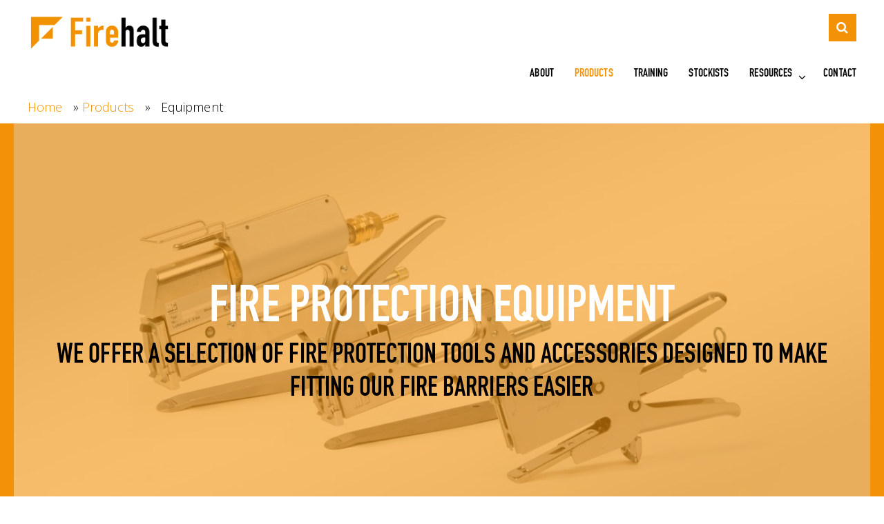

--- FILE ---
content_type: text/html; charset=UTF-8
request_url: https://firehalt.com/products/equipment/
body_size: 9771
content:
<!DOCTYPE html>
<html lang="en-GB">
<head>
	<!-- Google Tag Manager -->
<script>(function(w,d,s,l,i){w[l]=w[l]||[];w[l].push({'gtm.start':
new Date().getTime(),event:'gtm.js'});var f=d.getElementsByTagName(s)[0],
j=d.createElement(s),dl=l!='dataLayer'?'&l='+l:'';j.async=true;j.src=
'https://www.googletagmanager.com/gtm.js?id='+i+dl;f.parentNode.insertBefore(j,f);
})(window,document,'script','dataLayer','GTM-MBQSTWZX');</script>
<!-- End Google Tag Manager -->
	
	<meta charset="UTF-8">
	<meta name="viewport" content="width=device-width, initial-scale=1">
	<meta name="format-detection" content="telephone=no">
	
	<link rel="icon" type="image/png" href="https://firehalt.com/wp-content/themes/firehalt/favicon.ico" />
	<link rel="profile" href="http://gmpg.org/xfn/11">

	<meta name='robots' content='index, follow, max-image-preview:large, max-snippet:-1, max-video-preview:-1' />
	<style>img:is([sizes="auto" i], [sizes^="auto," i]) { contain-intrinsic-size: 3000px 1500px }</style>
	
	<!-- This site is optimized with the Yoast SEO plugin v26.7 - https://yoast.com/wordpress/plugins/seo/ -->
	<title>Fire Protection Tools &amp; Equipment | Firehalt</title>
	<meta name="description" content="Firehalt offer a selection of fire protection tools and accessories designed to make fitting our Fire Barriers easier" />
	<link rel="canonical" href="https://firehalt.com/products/equipment/" />
	<meta property="og:locale" content="en_GB" />
	<meta property="og:type" content="article" />
	<meta property="og:title" content="Fire Protection Tools &amp; Equipment | Firehalt" />
	<meta property="og:description" content="Firehalt offer a selection of fire protection tools and accessories designed to make fitting our Fire Barriers easier" />
	<meta property="og:url" content="https://firehalt.com/products/equipment/" />
	<meta property="og:site_name" content="Firehalt" />
	<meta property="article:modified_time" content="2024-12-04T11:35:29+00:00" />
	<meta name="twitter:card" content="summary_large_image" />
	<script type="application/ld+json" class="yoast-schema-graph">{"@context":"https://schema.org","@graph":[{"@type":"WebPage","@id":"https://firehalt.com/products/equipment/","url":"https://firehalt.com/products/equipment/","name":"Fire Protection Tools & Equipment | Firehalt","isPartOf":{"@id":"https://firehalt.com/#website"},"datePublished":"2017-06-04T10:51:51+00:00","dateModified":"2024-12-04T11:35:29+00:00","description":"Firehalt offer a selection of fire protection tools and accessories designed to make fitting our Fire Barriers easier","breadcrumb":{"@id":"https://firehalt.com/products/equipment/#breadcrumb"},"inLanguage":"en-GB","potentialAction":[{"@type":"ReadAction","target":["https://firehalt.com/products/equipment/"]}]},{"@type":"BreadcrumbList","@id":"https://firehalt.com/products/equipment/#breadcrumb","itemListElement":[{"@type":"ListItem","position":1,"name":"Home","item":"https://firehalt.com/"},{"@type":"ListItem","position":2,"name":"Products","item":"https://firehalt.com/products/"},{"@type":"ListItem","position":3,"name":"Equipment"}]},{"@type":"WebSite","@id":"https://firehalt.com/#website","url":"https://firehalt.com/","name":"Firehalt","description":"","potentialAction":[{"@type":"SearchAction","target":{"@type":"EntryPoint","urlTemplate":"https://firehalt.com/?s={search_term_string}"},"query-input":{"@type":"PropertyValueSpecification","valueRequired":true,"valueName":"search_term_string"}}],"inLanguage":"en-GB"}]}</script>
	<!-- / Yoast SEO plugin. -->


<link rel='dns-prefetch' href='//cdnjs.cloudflare.com' />
<link rel='stylesheet' id='wp-block-library-css' href='https://firehalt.com/wp-includes/css/dist/block-library/style.min.css?ver=6.8.3' type='text/css' media='all' />
<style id='classic-theme-styles-inline-css' type='text/css'>
/*! This file is auto-generated */
.wp-block-button__link{color:#fff;background-color:#32373c;border-radius:9999px;box-shadow:none;text-decoration:none;padding:calc(.667em + 2px) calc(1.333em + 2px);font-size:1.125em}.wp-block-file__button{background:#32373c;color:#fff;text-decoration:none}
</style>
<style id='safe-svg-svg-icon-style-inline-css' type='text/css'>
.safe-svg-cover{text-align:center}.safe-svg-cover .safe-svg-inside{display:inline-block;max-width:100%}.safe-svg-cover svg{fill:currentColor;height:100%;max-height:100%;max-width:100%;width:100%}

</style>
<style id='global-styles-inline-css' type='text/css'>
:root{--wp--preset--aspect-ratio--square: 1;--wp--preset--aspect-ratio--4-3: 4/3;--wp--preset--aspect-ratio--3-4: 3/4;--wp--preset--aspect-ratio--3-2: 3/2;--wp--preset--aspect-ratio--2-3: 2/3;--wp--preset--aspect-ratio--16-9: 16/9;--wp--preset--aspect-ratio--9-16: 9/16;--wp--preset--color--black: #000000;--wp--preset--color--cyan-bluish-gray: #abb8c3;--wp--preset--color--white: #ffffff;--wp--preset--color--pale-pink: #f78da7;--wp--preset--color--vivid-red: #cf2e2e;--wp--preset--color--luminous-vivid-orange: #ff6900;--wp--preset--color--luminous-vivid-amber: #fcb900;--wp--preset--color--light-green-cyan: #7bdcb5;--wp--preset--color--vivid-green-cyan: #00d084;--wp--preset--color--pale-cyan-blue: #8ed1fc;--wp--preset--color--vivid-cyan-blue: #0693e3;--wp--preset--color--vivid-purple: #9b51e0;--wp--preset--gradient--vivid-cyan-blue-to-vivid-purple: linear-gradient(135deg,rgba(6,147,227,1) 0%,rgb(155,81,224) 100%);--wp--preset--gradient--light-green-cyan-to-vivid-green-cyan: linear-gradient(135deg,rgb(122,220,180) 0%,rgb(0,208,130) 100%);--wp--preset--gradient--luminous-vivid-amber-to-luminous-vivid-orange: linear-gradient(135deg,rgba(252,185,0,1) 0%,rgba(255,105,0,1) 100%);--wp--preset--gradient--luminous-vivid-orange-to-vivid-red: linear-gradient(135deg,rgba(255,105,0,1) 0%,rgb(207,46,46) 100%);--wp--preset--gradient--very-light-gray-to-cyan-bluish-gray: linear-gradient(135deg,rgb(238,238,238) 0%,rgb(169,184,195) 100%);--wp--preset--gradient--cool-to-warm-spectrum: linear-gradient(135deg,rgb(74,234,220) 0%,rgb(151,120,209) 20%,rgb(207,42,186) 40%,rgb(238,44,130) 60%,rgb(251,105,98) 80%,rgb(254,248,76) 100%);--wp--preset--gradient--blush-light-purple: linear-gradient(135deg,rgb(255,206,236) 0%,rgb(152,150,240) 100%);--wp--preset--gradient--blush-bordeaux: linear-gradient(135deg,rgb(254,205,165) 0%,rgb(254,45,45) 50%,rgb(107,0,62) 100%);--wp--preset--gradient--luminous-dusk: linear-gradient(135deg,rgb(255,203,112) 0%,rgb(199,81,192) 50%,rgb(65,88,208) 100%);--wp--preset--gradient--pale-ocean: linear-gradient(135deg,rgb(255,245,203) 0%,rgb(182,227,212) 50%,rgb(51,167,181) 100%);--wp--preset--gradient--electric-grass: linear-gradient(135deg,rgb(202,248,128) 0%,rgb(113,206,126) 100%);--wp--preset--gradient--midnight: linear-gradient(135deg,rgb(2,3,129) 0%,rgb(40,116,252) 100%);--wp--preset--font-size--small: 13px;--wp--preset--font-size--medium: 20px;--wp--preset--font-size--large: 36px;--wp--preset--font-size--x-large: 42px;--wp--preset--spacing--20: 0.44rem;--wp--preset--spacing--30: 0.67rem;--wp--preset--spacing--40: 1rem;--wp--preset--spacing--50: 1.5rem;--wp--preset--spacing--60: 2.25rem;--wp--preset--spacing--70: 3.38rem;--wp--preset--spacing--80: 5.06rem;--wp--preset--shadow--natural: 6px 6px 9px rgba(0, 0, 0, 0.2);--wp--preset--shadow--deep: 12px 12px 50px rgba(0, 0, 0, 0.4);--wp--preset--shadow--sharp: 6px 6px 0px rgba(0, 0, 0, 0.2);--wp--preset--shadow--outlined: 6px 6px 0px -3px rgba(255, 255, 255, 1), 6px 6px rgba(0, 0, 0, 1);--wp--preset--shadow--crisp: 6px 6px 0px rgba(0, 0, 0, 1);}:where(.is-layout-flex){gap: 0.5em;}:where(.is-layout-grid){gap: 0.5em;}body .is-layout-flex{display: flex;}.is-layout-flex{flex-wrap: wrap;align-items: center;}.is-layout-flex > :is(*, div){margin: 0;}body .is-layout-grid{display: grid;}.is-layout-grid > :is(*, div){margin: 0;}:where(.wp-block-columns.is-layout-flex){gap: 2em;}:where(.wp-block-columns.is-layout-grid){gap: 2em;}:where(.wp-block-post-template.is-layout-flex){gap: 1.25em;}:where(.wp-block-post-template.is-layout-grid){gap: 1.25em;}.has-black-color{color: var(--wp--preset--color--black) !important;}.has-cyan-bluish-gray-color{color: var(--wp--preset--color--cyan-bluish-gray) !important;}.has-white-color{color: var(--wp--preset--color--white) !important;}.has-pale-pink-color{color: var(--wp--preset--color--pale-pink) !important;}.has-vivid-red-color{color: var(--wp--preset--color--vivid-red) !important;}.has-luminous-vivid-orange-color{color: var(--wp--preset--color--luminous-vivid-orange) !important;}.has-luminous-vivid-amber-color{color: var(--wp--preset--color--luminous-vivid-amber) !important;}.has-light-green-cyan-color{color: var(--wp--preset--color--light-green-cyan) !important;}.has-vivid-green-cyan-color{color: var(--wp--preset--color--vivid-green-cyan) !important;}.has-pale-cyan-blue-color{color: var(--wp--preset--color--pale-cyan-blue) !important;}.has-vivid-cyan-blue-color{color: var(--wp--preset--color--vivid-cyan-blue) !important;}.has-vivid-purple-color{color: var(--wp--preset--color--vivid-purple) !important;}.has-black-background-color{background-color: var(--wp--preset--color--black) !important;}.has-cyan-bluish-gray-background-color{background-color: var(--wp--preset--color--cyan-bluish-gray) !important;}.has-white-background-color{background-color: var(--wp--preset--color--white) !important;}.has-pale-pink-background-color{background-color: var(--wp--preset--color--pale-pink) !important;}.has-vivid-red-background-color{background-color: var(--wp--preset--color--vivid-red) !important;}.has-luminous-vivid-orange-background-color{background-color: var(--wp--preset--color--luminous-vivid-orange) !important;}.has-luminous-vivid-amber-background-color{background-color: var(--wp--preset--color--luminous-vivid-amber) !important;}.has-light-green-cyan-background-color{background-color: var(--wp--preset--color--light-green-cyan) !important;}.has-vivid-green-cyan-background-color{background-color: var(--wp--preset--color--vivid-green-cyan) !important;}.has-pale-cyan-blue-background-color{background-color: var(--wp--preset--color--pale-cyan-blue) !important;}.has-vivid-cyan-blue-background-color{background-color: var(--wp--preset--color--vivid-cyan-blue) !important;}.has-vivid-purple-background-color{background-color: var(--wp--preset--color--vivid-purple) !important;}.has-black-border-color{border-color: var(--wp--preset--color--black) !important;}.has-cyan-bluish-gray-border-color{border-color: var(--wp--preset--color--cyan-bluish-gray) !important;}.has-white-border-color{border-color: var(--wp--preset--color--white) !important;}.has-pale-pink-border-color{border-color: var(--wp--preset--color--pale-pink) !important;}.has-vivid-red-border-color{border-color: var(--wp--preset--color--vivid-red) !important;}.has-luminous-vivid-orange-border-color{border-color: var(--wp--preset--color--luminous-vivid-orange) !important;}.has-luminous-vivid-amber-border-color{border-color: var(--wp--preset--color--luminous-vivid-amber) !important;}.has-light-green-cyan-border-color{border-color: var(--wp--preset--color--light-green-cyan) !important;}.has-vivid-green-cyan-border-color{border-color: var(--wp--preset--color--vivid-green-cyan) !important;}.has-pale-cyan-blue-border-color{border-color: var(--wp--preset--color--pale-cyan-blue) !important;}.has-vivid-cyan-blue-border-color{border-color: var(--wp--preset--color--vivid-cyan-blue) !important;}.has-vivid-purple-border-color{border-color: var(--wp--preset--color--vivid-purple) !important;}.has-vivid-cyan-blue-to-vivid-purple-gradient-background{background: var(--wp--preset--gradient--vivid-cyan-blue-to-vivid-purple) !important;}.has-light-green-cyan-to-vivid-green-cyan-gradient-background{background: var(--wp--preset--gradient--light-green-cyan-to-vivid-green-cyan) !important;}.has-luminous-vivid-amber-to-luminous-vivid-orange-gradient-background{background: var(--wp--preset--gradient--luminous-vivid-amber-to-luminous-vivid-orange) !important;}.has-luminous-vivid-orange-to-vivid-red-gradient-background{background: var(--wp--preset--gradient--luminous-vivid-orange-to-vivid-red) !important;}.has-very-light-gray-to-cyan-bluish-gray-gradient-background{background: var(--wp--preset--gradient--very-light-gray-to-cyan-bluish-gray) !important;}.has-cool-to-warm-spectrum-gradient-background{background: var(--wp--preset--gradient--cool-to-warm-spectrum) !important;}.has-blush-light-purple-gradient-background{background: var(--wp--preset--gradient--blush-light-purple) !important;}.has-blush-bordeaux-gradient-background{background: var(--wp--preset--gradient--blush-bordeaux) !important;}.has-luminous-dusk-gradient-background{background: var(--wp--preset--gradient--luminous-dusk) !important;}.has-pale-ocean-gradient-background{background: var(--wp--preset--gradient--pale-ocean) !important;}.has-electric-grass-gradient-background{background: var(--wp--preset--gradient--electric-grass) !important;}.has-midnight-gradient-background{background: var(--wp--preset--gradient--midnight) !important;}.has-small-font-size{font-size: var(--wp--preset--font-size--small) !important;}.has-medium-font-size{font-size: var(--wp--preset--font-size--medium) !important;}.has-large-font-size{font-size: var(--wp--preset--font-size--large) !important;}.has-x-large-font-size{font-size: var(--wp--preset--font-size--x-large) !important;}
:where(.wp-block-post-template.is-layout-flex){gap: 1.25em;}:where(.wp-block-post-template.is-layout-grid){gap: 1.25em;}
:where(.wp-block-columns.is-layout-flex){gap: 2em;}:where(.wp-block-columns.is-layout-grid){gap: 2em;}
:root :where(.wp-block-pullquote){font-size: 1.5em;line-height: 1.6;}
</style>
<link rel='stylesheet' id='contact-form-7-css' href='https://firehalt.com/wp-content/plugins/contact-form-7/includes/css/styles.css?ver=6.1.4' type='text/css' media='all' />
<link rel='stylesheet' id='firehalt-style-css' href='https://firehalt.com/wp-content/themes/firehalt/style.css?ver=6.8.3' type='text/css' media='all' />
<link rel='stylesheet' id='animate-css' href='https://firehalt.com/wp-content/themes/firehalt/css/animate-custom.css?ver=6.8.3' type='text/css' media='all' />
<link rel='stylesheet' id='hover-css' href='https://firehalt.com/wp-content/themes/firehalt/css/hover-min.css?ver=6.8.3' type='text/css' media='all' />
<link rel='stylesheet' id='fontawesome-css' href='https://cdnjs.cloudflare.com/ajax/libs/font-awesome/4.7.0/css/font-awesome.min.css?ver=6.8.3' type='text/css' media='all' />
<link rel='stylesheet' id='magnific-popup-css' href='https://firehalt.com/wp-content/themes/firehalt/css/magnific-popup.css?ver=6.8.3' type='text/css' media='all' />
<link rel='stylesheet' id='owl-carousel-css' href='https://firehalt.com/wp-content/themes/firehalt/css/owl.carousel.min.css?ver=6.8.3' type='text/css' media='all' />
<link rel='stylesheet' id='owl-theme-css' href='https://firehalt.com/wp-content/themes/firehalt/css/owl.theme.default.min.css?ver=6.8.3' type='text/css' media='all' />
<link rel='stylesheet' id='ubermenu-css' href='https://firehalt.com/wp-content/plugins/ubermenu/pro/assets/css/ubermenu.min.css?ver=3.2.7' type='text/css' media='all' />
<script type="text/javascript" src="https://firehalt.com/wp-includes/js/jquery/jquery.min.js?ver=3.7.1" id="jquery-core-js"></script>
<script type="text/javascript" src="https://firehalt.com/wp-includes/js/jquery/jquery-migrate.min.js?ver=3.4.1" id="jquery-migrate-js"></script>
<script type="text/javascript" src="https://firehalt.com/wp-content/themes/firehalt/js/wow.min.js?ver=1.1.3" id="wow-js-js"></script>
<link rel="https://api.w.org/" href="https://firehalt.com/wp-json/" /><link rel="alternate" title="JSON" type="application/json" href="https://firehalt.com/wp-json/wp/v2/pages/129" /><link rel="EditURI" type="application/rsd+xml" title="RSD" href="https://firehalt.com/xmlrpc.php?rsd" />
<link rel='shortlink' href='https://firehalt.com/?p=129' />
<link rel="alternate" title="oEmbed (JSON)" type="application/json+oembed" href="https://firehalt.com/wp-json/oembed/1.0/embed?url=https%3A%2F%2Ffirehalt.com%2Fproducts%2Fequipment%2F" />
<link rel="alternate" title="oEmbed (XML)" type="text/xml+oembed" href="https://firehalt.com/wp-json/oembed/1.0/embed?url=https%3A%2F%2Ffirehalt.com%2Fproducts%2Fequipment%2F&#038;format=xml" />
<style id="ubermenu-custom-generated-css">
/** UberMenu Responsive Styles (Breakpoint Setting) **/
@media screen and (min-width: 1081px){
  .ubermenu{ display:block !important; } .ubermenu-responsive .ubermenu-item.ubermenu-hide-desktop{ display:none !important; } .ubermenu-responsive.ubermenu-retractors-responsive .ubermenu-retractor-mobile{ display:none; }   /* Force current submenu always open but below others */ .ubermenu-force-current-submenu .ubermenu-item-level-0.ubermenu-current-menu-item > .ubermenu-submenu-drop, .ubermenu-force-current-submenu .ubermenu-item-level-0.ubermenu-current-menu-ancestor > .ubermenu-submenu-drop {     display: block!important;     opacity: 1!important;     visibility: visible!important;     margin: 0!important;     top: auto!important;     height: auto;     z-index:19; }   /* Invert Horizontal menu to make subs go up */ .ubermenu-invert.ubermenu-horizontal .ubermenu-item-level-0 > .ubermenu-submenu-drop{      top:auto;      bottom:100%; } .ubermenu-invert.ubermenu-horizontal.ubermenu-sub-indicators .ubermenu-item-level-0.ubermenu-has-submenu-drop > .ubermenu-target:after{      content:"\f106"; } /* Make second level flyouts fly up */ .ubermenu-invert.ubermenu-horizontal .ubermenu-submenu .ubermenu-item.ubermenu-active > .ubermenu-submenu-type-flyout{     top:auto;     bottom:0; } /* Clip the submenus properly when inverted */ .ubermenu-invert.ubermenu-horizontal .ubermenu-item-level-0 > .ubermenu-submenu-drop{     clip: rect(-5000px,5000px,auto,-5000px); }    /* Invert Vertical menu to make subs go left */ .ubermenu-invert.ubermenu-vertical .ubermenu-item-level-0 > .ubermenu-submenu-drop{   right:100%;   left:auto; } .ubermenu-invert.ubermenu-vertical.ubermenu-sub-indicators .ubermenu-item-level-0.ubermenu-item-has-children > a.ubermenu-target:after{   right:auto;   left:10px;   margin-top:-7px;   content:"\f104"; } .ubermenu-vertical.ubermenu-invert .ubermenu-item > .ubermenu-submenu-drop {   clip: rect(-5000px,5000px,5000px,-5000px); } .ubermenu-responsive-toggle{ display:none; }
}
@media screen and (max-width: 1080px){
   .ubermenu-responsive-toggle, .ubermenu-sticky-toggle-wrapper { display: block; }  .ubermenu-responsive{ width:100%; max-height:500px; visibility:visible; overflow:visible;  -webkit-transition:max-height 1s ease-in; transition:max-height .3s ease-in; } .ubermenu-responsive.ubermenu-items-align-center{     text-align:left; } .ubermenu-responsive.ubermenu{ margin:0; } .ubermenu-responsive.ubermenu .ubermenu-nav{ display:block; }  .ubermenu-responsive.ubermenu-responsive-nocollapse, .ubermenu-repsonsive.ubermenu-no-transitions{ display:block; max-height:none; }  .ubermenu-responsive.ubermenu-responsive-collapse{ max-height:none; visibility:visible; overflow:visible; } .ubermenu-responsive.ubermenu-responsive-collapse{ max-height:0; overflow:hidden !important; visibility:hidden; } .ubermenu-responsive.ubermenu-in-transition, .ubermenu-responsive.ubermenu-in-transition .ubermenu-nav{ overflow:hidden !important; visibility:visible; } .ubermenu-responsive.ubermenu-responsive-collapse:not(.ubermenu-in-transition){ border-top-width:0; border-bottom-width:0; } .ubermenu-responsive.ubermenu-responsive-collapse .ubermenu-item .ubermenu-submenu{ display:none; }  .ubermenu-responsive .ubermenu-item-level-0{ width:50%; } .ubermenu-responsive.ubermenu-responsive-single-column .ubermenu-item-level-0{ float:none; clear:both; width:100%; } .ubermenu-responsive .ubermenu-item.ubermenu-item-level-0 > .ubermenu-target{ border:none; box-shadow:none; } .ubermenu-responsive .ubermenu-item.ubermenu-has-submenu-flyout{ position:static; } .ubermenu-responsive.ubermenu-sub-indicators .ubermenu-submenu-type-flyout .ubermenu-has-submenu-drop > .ubermenu-target:after{ content:"\f107"; }  .ubermenu-responsive .ubermenu-nav .ubermenu-item .ubermenu-submenu.ubermenu-submenu-drop{ width:100%; min-width:100%; max-width:100%; top:auto; left:0 !important; } .ubermenu-responsive.ubermenu-has-border .ubermenu-nav .ubermenu-item .ubermenu-submenu.ubermenu-submenu-drop{ left: -1px !important; /* For borders */ } .ubermenu-responsive .ubermenu-submenu.ubermenu-submenu-type-mega > .ubermenu-item.ubermenu-column{ min-height:0; border-left:none;  float:left; /* override left/center/right content alignment */ display:block; } .ubermenu-responsive .ubermenu-item.ubermenu-active > .ubermenu-submenu.ubermenu-submenu-type-mega{     max-height:none;     height:auto;/*prevent overflow scrolling since android is still finicky*/     overflow:visible; } .ubermenu-responsive.ubermenu-transition-slide .ubermenu-item.ubermenu-in-transition > .ubermenu-submenu-drop{ max-height:1000px; /* because of slide transition */ } .ubermenu .ubermenu-submenu-type-flyout .ubermenu-submenu-type-mega{ min-height:0; } .ubermenu.ubermenu-responsive .ubermenu-column, .ubermenu.ubermenu-responsive .ubermenu-column-auto{ min-width:50%; } .ubermenu.ubermenu-responsive .ubermenu-autoclear > .ubermenu-column{ clear:none; } .ubermenu.ubermenu-responsive .ubermenu-column:nth-of-type(2n+1){ clear:both; } .ubermenu.ubermenu-responsive .ubermenu-submenu-retractor-top:not(.ubermenu-submenu-retractor-top-2) .ubermenu-column:nth-of-type(2n+1){ clear:none; } .ubermenu.ubermenu-responsive .ubermenu-submenu-retractor-top:not(.ubermenu-submenu-retractor-top-2) .ubermenu-column:nth-of-type(2n+2){ clear:both; }  .ubermenu-responsive-single-column-subs .ubermenu-submenu .ubermenu-item { float: none; clear: both; width: 100%; min-width: 100%; }   .ubermenu.ubermenu-responsive .ubermenu-tabs, .ubermenu.ubermenu-responsive .ubermenu-tabs-group, .ubermenu.ubermenu-responsive .ubermenu-tab, .ubermenu.ubermenu-responsive .ubermenu-tab-content-panel{ /** TABS SHOULD BE 100%  ACCORDION */ width:100%; min-width:100%; max-width:100%; left:0; } .ubermenu.ubermenu-responsive .ubermenu-tabs, .ubermenu.ubermenu-responsive .ubermenu-tab-content-panel{ min-height:0 !important;/* Override Inline Style from JS */ } .ubermenu.ubermenu-responsive .ubermenu-tabs{ z-index:15; } .ubermenu.ubermenu-responsive .ubermenu-tab-content-panel{ z-index:20; } /* Tab Layering */ .ubermenu-responsive .ubermenu-tab{ position:relative; } .ubermenu-responsive .ubermenu-tab.ubermenu-active{ position:relative; z-index:20; } .ubermenu-responsive .ubermenu-tab > .ubermenu-target{ border-width:0 0 1px 0; } .ubermenu-responsive.ubermenu-sub-indicators .ubermenu-tabs > .ubermenu-tabs-group > .ubermenu-tab.ubermenu-has-submenu-drop > .ubermenu-target:after{ content:"\f107"; }  .ubermenu-responsive .ubermenu-tabs > .ubermenu-tabs-group > .ubermenu-tab > .ubermenu-tab-content-panel{ top:auto; border-width:1px; } .ubermenu-responsive .ubermenu-tab-layout-bottom > .ubermenu-tabs-group{ /*position:relative;*/ }   .ubermenu-reponsive .ubermenu-item-level-0 > .ubermenu-submenu-type-stack{ /* Top Level Stack Columns */ position:relative; }  .ubermenu-responsive .ubermenu-submenu-type-stack .ubermenu-column, .ubermenu-responsive .ubermenu-submenu-type-stack .ubermenu-column-auto{ /* Stack Columns */ width:100%; max-width:100%; }   .ubermenu-responsive .ubermenu-item-mini{ /* Mini items */ min-width:0; width:auto; float:left; clear:none !important; } .ubermenu-responsive .ubermenu-item.ubermenu-item-mini > a.ubermenu-target{ padding-left:20px; padding-right:20px; }   .ubermenu-responsive .ubermenu-item.ubermenu-hide-mobile{ /* Hiding items */ display:none !important; }  .ubermenu-responsive.ubermenu-hide-bkgs .ubermenu-submenu.ubermenu-submenu-bkg-img{ /** Hide Background Images in Submenu */ background-image:none; } .ubermenu.ubermenu-responsive .ubermenu-item-level-0.ubermenu-item-mini{ min-width:0; width:auto; } .ubermenu-vertical .ubermenu-item.ubermenu-item-level-0{ width:100%; } .ubermenu-vertical.ubermenu-sub-indicators .ubermenu-item-level-0.ubermenu-item-has-children > .ubermenu-target:after{ content:'\f107'; } .ubermenu-vertical .ubermenu-item.ubermenu-item-level-0.ubermenu-relative.ubermenu-active > .ubermenu-submenu-drop.ubermenu-submenu-align-vertical_parent_item{     top:auto; } .ubermenu-responsive-toggle{ display:block; }
}
@media screen and (max-width: 480px){
  .ubermenu.ubermenu-responsive .ubermenu-item-level-0{ width:100%; } .ubermenu.ubermenu-responsive .ubermenu-column, .ubermenu.ubermenu-responsive .ubermenu-column-auto{ min-width:100%; } 
}


/** UberMenu Custom Menu Styles (Customizer) **/
/* main */
.ubermenu-main.ubermenu-transition-fade .ubermenu-item .ubermenu-submenu-drop { margin-top:0; }
.ubermenu-main .ubermenu-item-level-0 > .ubermenu-target { padding-left:15px; padding-right:15px; }
.ubermenu-main.ubermenu-sub-indicators .ubermenu-item-level-0.ubermenu-has-submenu-drop > .ubermenu-target:not(.ubermenu-noindicator) { padding-right:30px; }
.ubermenu-main.ubermenu-sub-indicators .ubermenu-item-level-0.ubermenu-has-submenu-drop > .ubermenu-target.ubermenu-noindicator { padding-right:15px; }
.ubermenu-main .ubermenu-item-normal > .ubermenu-target,.ubermenu-main .ubermenu-submenu .ubermenu-target,.ubermenu-main .ubermenu-submenu .ubermenu-nonlink,.ubermenu-main .ubermenu-submenu .ubermenu-widget,.ubermenu-main .ubermenu-submenu .ubermenu-custom-content-padded,.ubermenu-main .ubermenu-submenu .ubermenu-retractor,.ubermenu-main .ubermenu-submenu .ubermenu-colgroup .ubermenu-column,.ubermenu-main .ubermenu-submenu.ubermenu-submenu-type-stack > .ubermenu-item-normal > .ubermenu-target,.ubermenu-main .ubermenu-submenu.ubermenu-submenu-padded { padding:10px 20px; }
.ubermenu .ubermenu-grid-row { padding-right:10px 20px; }
.ubermenu .ubermenu-grid-row .ubermenu-target { padding-right:0; }


/* Status: Loaded from Transient */

</style>		<style type="text/css" id="wp-custom-css">
			.page-id-126 .b-sbs-content .grid__col--6-of-12 {
	width: 100%;
}

.site-footer .container--special {
background: none !important;
}

.b-hero {
    min-height: 400px;
}


.bread-block {
	padding: 1rem 0;
	background: white;
}

.bread-block span {
	font-size: 18px;
	margin-right:1rem;
}

.breadcrumb_last {
	margin-left: 1rem;
}

.b-showcase__images img {
  width: auto;
  height: 60px;
  object-fit: contain;
  object-position: center;
}

.b-showcase__images img {
    width: 140px !important;
    height: 140px;
    object-fit: contain;
    object-position: center;
}		</style>
			
	
</head>
<body class="wp-singular page-template page-template-templates page-template-template-products page-template-templatestemplate-products-php page page-id-129 page-parent page-child parent-pageid-9 wp-theme-firehalt">
	<!-- Google Tag Manager (noscript) -->
<noscript><iframe src="https://www.googletagmanager.com/ns.html?id=GTM-MBQSTWZX"
height="0" width="0" style="display:none;visibility:hidden"></iframe></noscript>
<!-- End Google Tag Manager (noscript) -->
	
	<header class="site-header" role="banner">
		<div class="container container--no-padding cf">
			<a href="https://firehalt.com" class="site-branding">
				<img src="https://firehalt.com/wp-content/themes/firehalt/img/firehalt-logo.png" class="site-branding__logo" alt="Firehalt logo">
			</a>
			
			<div class="site-nav">
				<div id="sb-search" class="site-search sb-search">
					<form role="search" method="get" action="https://firehalt.com/">
						<input class="sb-search-input" placeholder="Search..." type="search" value="" name="s" id="search">
						<input class="sb-search-submit" type="submit" value="">
						<span class="sb-icon-search"></span>
					</form>
				</div>
				<div class="clear cf"></div>
				
				<div class="nav-wrapper">
				
<!-- UberMenu [Configuration:main] [Theme Loc:primary-menu] [Integration:auto] -->
<a class="ubermenu-responsive-toggle ubermenu-responsive-toggle-main ubermenu-skin-none ubermenu-loc-primary-menu ubermenu-responsive-toggle-content-align-left ubermenu-responsive-toggle-align-full ubermenu-responsive-toggle-icon-only " data-ubermenu-target="ubermenu-main-2-primary-menu"><i class="fa fa-bars"></i></a><nav id="ubermenu-main-2-primary-menu" class="ubermenu ubermenu-nojs ubermenu-main ubermenu-menu-2 ubermenu-loc-primary-menu ubermenu-responsive ubermenu-responsive-1080 ubermenu-responsive-collapse ubermenu-horizontal ubermenu-transition-shift ubermenu-trigger-hover_intent ubermenu-skin-none  ubermenu-bar-align-full ubermenu-items-align-left ubermenu-bound ubermenu-disable-submenu-scroll ubermenu-sub-indicators ubermenu-retractors-responsive"><ul id="ubermenu-nav-main-2-primary-menu" class="ubermenu-nav"><li id="menu-item-24" class="ubermenu-item ubermenu-item-type-post_type ubermenu-item-object-page ubermenu-item-24 ubermenu-item-level-0 ubermenu-column ubermenu-column-auto" ><a class="ubermenu-target ubermenu-item-layout-default ubermenu-item-layout-text_only" href="https://firehalt.com/about/" tabindex="0"><span class="ubermenu-target-title ubermenu-target-text">About</span></a></li><li id="menu-item-23" class="ubermenu-item ubermenu-item-type-post_type ubermenu-item-object-page ubermenu-current-page-ancestor ubermenu-current-menu-ancestor ubermenu-current-menu-parent ubermenu-current-page-parent ubermenu-current_page_parent ubermenu-current_page_ancestor ubermenu-item-has-children ubermenu-item-23 ubermenu-item-level-0 ubermenu-column ubermenu-column-auto ubermenu-has-submenu-drop ubermenu-has-submenu-flyout" ><a class="ubermenu-target ubermenu-item-layout-default ubermenu-item-layout-text_only ubermenu-noindicator" href="https://firehalt.com/products/" tabindex="0"><span class="ubermenu-target-title ubermenu-target-text">Products</span></a><ul class="ubermenu-submenu ubermenu-submenu-id-23 ubermenu-submenu-type-flyout ubermenu-submenu-drop ubermenu-submenu-align-left_edge_item" ><li id="menu-item-1019" class="ubermenu-item ubermenu-item-type-post_type ubermenu-item-object-page ubermenu-item-1019 ubermenu-item-auto ubermenu-item-normal ubermenu-item-level-1" ><a class="ubermenu-target ubermenu-item-layout-default ubermenu-item-layout-text_only" href="https://firehalt.com/products/faq/"><span class="ubermenu-target-title ubermenu-target-text">FAQ</span></a></li><li id="menu-item-133" class="ubermenu-item ubermenu-item-type-post_type ubermenu-item-object-page ubermenu-item-133 ubermenu-item-auto ubermenu-item-normal ubermenu-item-level-1" ><a class="ubermenu-target ubermenu-item-layout-default ubermenu-item-layout-text_only" href="https://firehalt.com/products/fire-barriers/"><span class="ubermenu-target-title ubermenu-target-text">Fire Barriers</span></a></li><li id="menu-item-131" class="ubermenu-item ubermenu-item-type-post_type ubermenu-item-object-page ubermenu-item-131 ubermenu-item-auto ubermenu-item-normal ubermenu-item-level-1" ><a class="ubermenu-target ubermenu-item-layout-default ubermenu-item-layout-text_only" href="https://firehalt.com/products/access-hatches/"><span class="ubermenu-target-title ubermenu-target-text">Access Hatches</span></a></li><li id="menu-item-132" class="ubermenu-item ubermenu-item-type-post_type ubermenu-item-object-page ubermenu-item-132 ubermenu-item-auto ubermenu-item-normal ubermenu-item-level-1" ><a class="ubermenu-target ubermenu-item-layout-default ubermenu-item-layout-text_only" href="https://firehalt.com/products/seals/"><span class="ubermenu-target-title ubermenu-target-text">Seals</span></a></li><li id="menu-item-130" class="ubermenu-item ubermenu-item-type-post_type ubermenu-item-object-page ubermenu-current-menu-item ubermenu-page_item ubermenu-page-item-129 ubermenu-current_page_item ubermenu-item-130 ubermenu-item-auto ubermenu-item-normal ubermenu-item-level-1" ><a class="ubermenu-target ubermenu-item-layout-default ubermenu-item-layout-text_only" href="https://firehalt.com/products/equipment/"><span class="ubermenu-target-title ubermenu-target-text">Equipment</span></a></li><li class="ubermenu-retractor ubermenu-retractor-mobile"><i class="fa fa-times"></i> Close</li></ul></li><li id="menu-item-18" class="ubermenu-item ubermenu-item-type-post_type ubermenu-item-object-page ubermenu-item-18 ubermenu-item-level-0 ubermenu-column ubermenu-column-auto" ><a class="ubermenu-target ubermenu-item-layout-default ubermenu-item-layout-text_only" href="https://firehalt.com/training/" tabindex="0"><span class="ubermenu-target-title ubermenu-target-text">Training</span></a></li><li id="menu-item-949" class="ubermenu-item ubermenu-item-type-post_type ubermenu-item-object-page ubermenu-item-949 ubermenu-item-level-0 ubermenu-column ubermenu-column-auto" ><a class="ubermenu-target ubermenu-item-layout-default ubermenu-item-layout-text_only" href="https://firehalt.com/stockists/" tabindex="0"><span class="ubermenu-target-title ubermenu-target-text">Stockists</span></a></li><li id="menu-item-971" class="ubermenu-item ubermenu-item-type-custom ubermenu-item-object-custom ubermenu-item-has-children ubermenu-item-971 ubermenu-item-level-0 ubermenu-column ubermenu-column-auto ubermenu-has-submenu-drop ubermenu-has-submenu-mega" ><a class="ubermenu-target ubermenu-item-layout-default ubermenu-item-layout-text_only" href="#" tabindex="0"><span class="ubermenu-target-title ubermenu-target-text">Resources</span></a><ul class="ubermenu-submenu ubermenu-submenu-id-971 ubermenu-submenu-type-auto ubermenu-submenu-type-mega ubermenu-submenu-drop ubermenu-submenu-align-full_width" ><li id="menu-item-964" class="ubermenu-item ubermenu-item-type-post_type ubermenu-item-object-page ubermenu-item-964 ubermenu-item-auto ubermenu-item-header ubermenu-item-level-1 ubermenu-column ubermenu-column-auto" ><a class="ubermenu-target ubermenu-item-layout-default ubermenu-item-layout-text_only" href="https://firehalt.com/installation-guides/"><span class="ubermenu-target-title ubermenu-target-text">Installation guides</span></a></li><li id="menu-item-1026" class="ubermenu-item ubermenu-item-type-post_type ubermenu-item-object-page ubermenu-item-1026 ubermenu-item-auto ubermenu-item-header ubermenu-item-level-1 ubermenu-column ubermenu-column-auto" ><a class="ubermenu-target ubermenu-item-layout-default ubermenu-item-layout-text_only" href="https://firehalt.com/certificates/"><span class="ubermenu-target-title ubermenu-target-text">Certificates</span></a></li><li id="menu-item-1035" class="ubermenu-item ubermenu-item-type-post_type ubermenu-item-object-page ubermenu-item-1035 ubermenu-item-auto ubermenu-item-header ubermenu-item-level-1 ubermenu-column ubermenu-column-auto" ><a class="ubermenu-target ubermenu-item-layout-default ubermenu-item-layout-text_only" href="https://firehalt.com/technical-datasheets/"><span class="ubermenu-target-title ubermenu-target-text">Technical datasheets</span></a></li><li class="ubermenu-retractor ubermenu-retractor-mobile"><i class="fa fa-times"></i> Close</li></ul></li><li id="menu-item-17" class="ubermenu-item ubermenu-item-type-post_type ubermenu-item-object-page ubermenu-item-17 ubermenu-item-level-0 ubermenu-column ubermenu-column-auto" ><a class="ubermenu-target ubermenu-item-layout-default ubermenu-item-layout-text_only" href="https://firehalt.com/contact/" tabindex="0"><span class="ubermenu-target-title ubermenu-target-text">Contact</span></a></li></ul></nav>
<!-- End UberMenu -->
				</div>
			</div>
		</div>
	</header>

	
	<div class="page-content">
		
		<div class="bread-block">
	<div class="container">
            <div class="row m-0">
                <div class="col-12 text-left">
                    <span><span><a href="https://firehalt.com/">Home</a></span> &raquo; <span><a href="https://firehalt.com/products/">Products</a></span> &raquo; <span class="breadcrumb_last" aria-current="page">Equipment</span></span>                </div>
            </div>
        </div>
	</div>

	
		
			<div class="b-hero b-hero--background-image block">
	
											<div class="container container--no-padding">
	<div class="bg-image" style="background-image: url(https://firehalt.com/wp-content/uploads/2017/09/Staplers_Group-1240x570.jpg);">
	<div class="bg-overlay">
		
	<div class="wrapper">
		<div class="content">
						<h1 class="b-hero__heading wow fadeInUp">Fire Protection Equipment</h1>
									<p class="b-hero__subheading wow fadeInUp">We offer a selection of fire protection tools and accessories designed to make fitting our Fire Barriers easier</p>
								</div>
	</div>
	
		</div>
	</div>
	</div>
	</div>
		
	

<div class="b-post-grid block">
	<div class="container">
		<div class="grid">
				    	<div class="grid__col grid__col--1-of-3 grid__col--m-1-of-2">
				<div class="b-post-grid__item">
									        <img src="https://firehalt.com/wp-content/uploads/2017/07/FH-Hand-Staple-Gun-1-586x333.jpg" class="b-post-grid__image wp-post-image" alt="plier stapler" decoding="async" fetchpriority="high" srcset="https://firehalt.com/wp-content/uploads/2017/07/FH-Hand-Staple-Gun-1-586x333.jpg 586w, https://firehalt.com/wp-content/uploads/2017/07/FH-Hand-Staple-Gun-1-300x170.jpg 300w, https://firehalt.com/wp-content/uploads/2017/07/FH-Hand-Staple-Gun-1-768x436.jpg 768w, https://firehalt.com/wp-content/uploads/2017/07/FH-Hand-Staple-Gun-1-1024x582.jpg 1024w" sizes="(max-width: 586px) 100vw, 586px" />				    					<h2 class="b-post-grid__heading">Firehalt R31 manual stapler</h2>
					<p>Our hand operated plier stapler is recommended&#8230;</p>
					<a href="https://firehalt.com/products/equipment/firehalt-r31-stapler/" class="button">View Product</a>
				</div>
			</div>
				    	<div class="grid__col grid__col--1-of-3 grid__col--m-1-of-2">
				<div class="b-post-grid__item">
									        <img src="https://firehalt.com/wp-content/uploads/2017/07/FH-Hand-Staple-Gun-2-586x333.jpg" class="b-post-grid__image wp-post-image" alt="plier stapler" decoding="async" />				    					<h2 class="b-post-grid__heading">Firehalt HSP manual stapler</h2>
					<p>Our HSP medium duty stapler is suitable for use with&#8230;</p>
					<a href="https://firehalt.com/products/equipment/firehalt-hsp-stapler/" class="button">View Product</a>
				</div>
			</div>
				    	<div class="grid__col grid__col--1-of-3 grid__col--m-1-of-2">
				<div class="b-post-grid__item">
									        <img src="https://firehalt.com/wp-content/uploads/2017/07/FH-Pneumatic-Staple-Gun-1-586x333.jpg" class="b-post-grid__image wp-post-image" alt="" decoding="async" srcset="https://firehalt.com/wp-content/uploads/2017/07/FH-Pneumatic-Staple-Gun-1-586x333.jpg 586w, https://firehalt.com/wp-content/uploads/2017/07/FH-Pneumatic-Staple-Gun-1-300x170.jpg 300w, https://firehalt.com/wp-content/uploads/2017/07/FH-Pneumatic-Staple-Gun-1-768x436.jpg 768w, https://firehalt.com/wp-content/uploads/2017/07/FH-Pneumatic-Staple-Gun-1-1024x582.jpg 1024w" sizes="(max-width: 586px) 100vw, 586px" />				    					<h2 class="b-post-grid__heading">Firehalt Pneumatic Stapler</h2>
					<p>For larger installations we recommend the use of&#8230;</p>
					<a href="https://firehalt.com/products/equipment/firehalt-pneumatic-stapler/" class="button">View Product</a>
				</div>
			</div>
				    	<div class="grid__col grid__col--1-of-3 grid__col--m-1-of-2">
				<div class="b-post-grid__item">
									        <img src="https://firehalt.com/wp-content/uploads/2017/07/FH-8and12mm-Staples-2-586x333.jpg" class="b-post-grid__image wp-post-image" alt="8mm staples" decoding="async" />				    					<h2 class="b-post-grid__heading">Firehalt 8mm &#038; 12mm Staples</h2>
					<p>These staples&#8230;</p>
					<a href="https://firehalt.com/products/equipment/firehalt-8-12mm-staples/" class="button">View Product</a>
				</div>
			</div>
				    	<div class="grid__col grid__col--1-of-3 grid__col--m-1-of-2">
				<div class="b-post-grid__item">
									        <img src="https://firehalt.com/wp-content/uploads/2017/07/FH-12and16mm-Staples-2-586x333.jpg" class="b-post-grid__image wp-post-image" alt="12mm &amp; 16mm staples" decoding="async" />				    					<h2 class="b-post-grid__heading">Firehalt 12mm &#038; 16mm Staples</h2>
					<p>These staples&#8230;</p>
					<a href="https://firehalt.com/products/equipment/firehalt-12-16mm-staples/" class="button">View Product</a>
				</div>
			</div>
						<div class="grid__col grid__col--1-of-3 grid__col--m-1-of-2">
				<div class="b-post-grid__item">
					<a href="https://firehalt.com/products/" class="b-post-grid__image b-post-grid__arrow b-post-grid__arrow--next" title="Equipment">
						<img src="https://firehalt.com/wp-content/themes/firehalt/img/orange-block.png" alt="">
					</a>
					<h2 class="b-post-grid__heading">Other Products</h2>
				</div>
			</div>
			<div class="grid__col grid__col--1-of-3 grid__col--m-1-of-2">
				<div class="b-post-grid__item">
					<a href="https://firehalt.com/stockists/" class="b-post-grid__image b-post-grid__arrow b-post-grid__arrow--next" title="stockist">
						<img src="https://firehalt.com/wp-content/themes/firehalt/img/orange-block.png" alt="">
					</a>
					<h2 class="b-post-grid__heading">Find a stockist</h2>
				</div>
			</div>
		</div>
	</div>
</div>

<div class="b-outro-cta block">
	<div class="container">
		<div class="grid">
			<div class="grid__col grid__col--6-of-12">
				<div class="text-content wow fadeInDown">
										<h2 class="plus">Want to know more?</h2>
										<p>If you’re looking for further information, please contact us to discuss your project’s requirements.</p>
<p><strong>Firehalt</strong> <em>&#8216;putting safety first&#8217;</em></p>
				</div>
			</div>
			<div class="grid__col grid__col--5-of-12 grid__col--push-1-of-12">
				<div class="special-content wow fadeInDown">
										<p><span>+44</span> (0)1427 857665</p>
															<a href="/cdn-cgi/l/email-protection#9bfef5eaeef2e9f2fee8dbfdf2e9fef3faf7efb5f8f4f6"><span class="__cf_email__" data-cfemail="02676c73776b706b677142646b70676a636e762c616d6f">[email&#160;protected]</span></a>
									</div>
			</div>
		</div>
	</div>
</div>

</div> <!-- .page-content -->

<footer class="site-footer" role="contentinfo">
	<div class="container container--special">
		<div class="site-footer__top">
			<div class="grid">
								<div class="grid__col grid__col--3-of-12 grid__col--m-1-of-2">
					<div class="site-footer__content wow fadeIn" data-wow-delay="0.1s">
						<p class="footer-icon footer-icon--pin">Firehalt,<br />
Unit 2 Miller Road<br />
Corringham Road Industrial Estate<br />
Gainsborough<br />
Lincolnshire<br />
DN21 1QB</p>
					</div>
				</div>
												<div class="grid__col grid__col--3-of-12 grid__col--m-1-of-2">
					<div class="site-footer__content wow fadeIn" data-wow-delay="0.2s">
											<p class="footer-icon footer-icon--phone">+44 (0)1427 857665</p>
																<a href="/cdn-cgi/l/email-protection#debbb0afabb7acb7bbad9eb8b7acbbb6bfb2aaf0bdb1b3" class="footer-icon footer-icon--mail"><span class="__cf_email__" data-cfemail="8eebe0fffbe7fce7ebfdcee8e7fcebe6efe2faa0ede1e3">[email&#160;protected]</span></a>
										</div>
				</div>
								
							</div>
		</div>
	</div>
	<div class="site-footer__bottom">
		<div class="container">
			<p class="site-footer__notice">&copy; 2026 Firehalt</p>
			<nav class="legal-nav">
				<ul id="legal-menu" class="legal-menu"><li id="menu-item-1001" class="menu-item menu-item-type-post_type menu-item-object-page menu-item-1001"><a href="https://firehalt.com/modern-slavery-statement/">Modern Slavery Statement</a></li>
<li id="menu-item-29" class="menu-item menu-item-type-post_type menu-item-object-page menu-item-29"><a href="https://firehalt.com/sitemap/">Sitemap</a></li>
<li id="menu-item-612" class="menu-item menu-item-type-post_type menu-item-object-page menu-item-612"><a href="https://firehalt.com/terms-of-website/">Terms of website</a></li>
<li id="menu-item-712" class="menu-item menu-item-type-post_type menu-item-object-page menu-item-privacy-policy menu-item-712"><a rel="privacy-policy" href="https://firehalt.com/privacy-policy/">Privacy Policy</a></li>
<li id="menu-item-614" class="menu-item menu-item-type-post_type menu-item-object-page menu-item-614"><a href="https://firehalt.com/cookie-policy/">Cookie Policy</a></li>
<li id="menu-item-615" class="menu-item menu-item-type-post_type menu-item-object-page menu-item-615"><a href="https://firehalt.com/acceptable-use-policy/">Acceptable Use Policy</a></li>
</ul>			</nav>
		</div>
	</div>
</footer>
<script data-cfasync="false" src="/cdn-cgi/scripts/5c5dd728/cloudflare-static/email-decode.min.js"></script><script type="speculationrules">
{"prefetch":[{"source":"document","where":{"and":[{"href_matches":"\/*"},{"not":{"href_matches":["\/wp-*.php","\/wp-admin\/*","\/wp-content\/uploads\/*","\/wp-content\/*","\/wp-content\/plugins\/*","\/wp-content\/themes\/firehalt\/*","\/*\\?(.+)"]}},{"not":{"selector_matches":"a[rel~=\"nofollow\"]"}},{"not":{"selector_matches":".no-prefetch, .no-prefetch a"}}]},"eagerness":"conservative"}]}
</script>
<script type="text/javascript" src="https://firehalt.com/wp-includes/js/dist/hooks.min.js?ver=4d63a3d491d11ffd8ac6" id="wp-hooks-js"></script>
<script type="text/javascript" src="https://firehalt.com/wp-includes/js/dist/i18n.min.js?ver=5e580eb46a90c2b997e6" id="wp-i18n-js"></script>
<script type="text/javascript" id="wp-i18n-js-after">
/* <![CDATA[ */
wp.i18n.setLocaleData( { 'text direction\u0004ltr': [ 'ltr' ] } );
/* ]]> */
</script>
<script type="text/javascript" src="https://firehalt.com/wp-content/plugins/contact-form-7/includes/swv/js/index.js?ver=6.1.4" id="swv-js"></script>
<script type="text/javascript" id="contact-form-7-js-before">
/* <![CDATA[ */
var wpcf7 = {
    "api": {
        "root": "https:\/\/firehalt.com\/wp-json\/",
        "namespace": "contact-form-7\/v1"
    },
    "cached": 1
};
/* ]]> */
</script>
<script type="text/javascript" src="https://firehalt.com/wp-content/plugins/contact-form-7/includes/js/index.js?ver=6.1.4" id="contact-form-7-js"></script>
<script type="text/javascript" src="https://firehalt.com/wp-content/themes/firehalt/js/classie.min.js?ver=1.0.1" id="classie-js"></script>
<script type="text/javascript" src="https://firehalt.com/wp-content/themes/firehalt/js/uisearch.js?ver=1.0.0" id="uisearch-js"></script>
<script type="text/javascript" src="https://firehalt.com/wp-content/themes/firehalt/js/jquery.magnific-popup.min.js?ver=1.1.0" id="magnific-popup-js"></script>
<script type="text/javascript" src="https://firehalt.com/wp-content/themes/firehalt/js/jquery.cycle2.min.js?ver=2.1.6" id="cycle2-js"></script>
<script type="text/javascript" src="https://firehalt.com/wp-content/themes/firehalt/js/jquery.cycle2.center.min.js?ver=20141007" id="cycle2-center-js"></script>
<script type="text/javascript" src="https://firehalt.com/wp-content/themes/firehalt/js/owl.carousel.min.js?ver=2.2.1" id="owl-carousel-js"></script>
<script type="text/javascript" src="https://firehalt.com/wp-content/themes/firehalt/js/app.js?ver=1.0" id="app-js"></script>
<script type="text/javascript" id="ubermenu-js-extra">
/* <![CDATA[ */
var ubermenu_data = {"remove_conflicts":"on","reposition_on_load":"off","intent_delay":"300","intent_interval":"100","intent_threshold":"7","scrollto_offset":"50","scrollto_duration":"1000","responsive_breakpoint":"1080","accessible":"on","retractor_display_strategy":"responsive","touch_off_close":"on","collapse_after_scroll":"on","v":"3.2.7","configurations":["main"],"ajax_url":"https:\/\/firehalt.com\/wp-admin\/admin-ajax.php","plugin_url":"https:\/\/firehalt.com\/wp-content\/plugins\/ubermenu\/"};
/* ]]> */
</script>
<script type="text/javascript" src="https://firehalt.com/wp-content/plugins/ubermenu/assets/js/ubermenu.min.js?ver=3.2.7" id="ubermenu-js"></script>
</body>
</html>

--- FILE ---
content_type: text/css
request_url: https://firehalt.com/wp-content/themes/firehalt/style.css?ver=6.8.3
body_size: 7744
content:
@import url("https://fast.fonts.net/lt/1.css?apiType=css&c=53753e13-a702-40e4-9b07-bba22d6b7943&fontids=1475724");
@import url('https://fonts.googleapis.com/css?family=Open+Sans:300,400,600,700');
/*
 Theme Name: Firehalt
 Version: 1.0
 Author: David Mark Brown Ltd
 */
@font-face {
  font-family: "DIN_1451 LT W01 Engschrift";
  src: url("fonts/1475724/ea5486fa-8540-424c-946c-1ad49f45db58.eot?#iefix");
  src: url("fonts/1475724/ea5486fa-8540-424c-946c-1ad49f45db58.eot?#iefix") format("eot"), url("fonts/1475724/f4bdc42f-e58e-43ea-afec-ae4999e2fa73.woff2") format("woff2"), url("fonts/1475724/7c3f8184-8a98-444a-822c-4e9a89edb99f.woff") format("woff"), url("fonts/1475724/e5637e82-f888-4ea1-be1a-2fd22c5a1285.ttf") format("truetype");
}
/* http://meyerweb.com/eric/tools/css/reset/ 
 v2.0 | 20110126
 License: none (public domain)
 */
html, body, div, span, applet, object, iframe, h1, h2, h3, h4, h5, h6, p, blockquote, pre, a, abbr, acronym, address, big, cite, code, del, dfn, em, img, ins, kbd, q, s, samp, small, strike, strong, sub, sup, tt, var, b, u, i, center, dl, dt, dd, ol, ul, li, fieldset, form, label, legend, table, caption, tbody, tfoot, thead, tr, th, td, article, aside, canvas, details, embed, figure, figcaption, footer, header, hgroup, menu, nav, output, ruby, section, summary, time, mark, audio, video {
  margin: 0;
  padding: 0;
  border: 0;
  font-size: 100%;
  font: inherit;
  vertical-align: baseline;
}
article, aside, details, figcaption, figure, footer, header, hgroup, menu, nav, section {
  display: block;
}
body {
  line-height: 1;
}
ol, ul {
  list-style: none;
}
blockquote, q {
  quotes: none;
}
blockquote:before, blockquote:after, q:before, q:after {
  content: '';
  content: none;
}
table {
  border-collapse: collapse;
  border-spacing: 0;
}
.alignnone {
  margin: 5px 20px 20px 0;
}
.aligncenter, div.aligncenter {
  display: block;
  margin: 5px auto 5px auto;
}
.alignright {
  float: right;
  margin: 5px 0 20px 20px;
}
.alignleft {
  float: left;
  margin: 5px 20px 20px 0;
}
a img.alignright {
  float: right;
  margin: 5px 0 20px 20px;
}
a img.alignnone {
  margin: 5px 20px 20px 0;
}
a img.alignleft {
  float: left;
  margin: 5px 20px 20px 0;
}
a img.aligncenter {
  display: block;
  margin-left: auto;
  margin-right: auto;
}
.wp-caption {
  background: #fff;
  border: 1px solid #f0f0f0;
  max-width: 96%;
  padding: 5px 3px 10px;
  text-align: center;
}
.wp-caption.alignnone {
  margin: 5px 20px 20px 0;
}
.wp-caption.alignleft {
  margin: 5px 20px 20px 0;
}
.wp-caption.alignright {
  margin: 5px 0 20px 20px;
}
.wp-caption img {
  border: 0 none;
  height: auto;
  margin: 0;
  max-width: 98.5%;
  padding: 0;
  width: auto;
}
.wp-caption p.wp-caption-text {
  font-size: 11px;
  line-height: 17px;
  margin: 0;
  padding: 0 4px 5px;
}
.screen-reader-text {
  clip: rect(1px, 1px, 1px, 1px);
  position: absolute !important;
  height: 1px;
  width: 1px;
  overflow: hidden;
}
.screen-reader-text:focus {
  background-color: #f1f1f1;
  border-radius: 3px;
  box-shadow: 0 0 2px 2px rgba(0, 0, 0, 0.6);
  clip: auto !important;
  color: #21759b;
  display: block;
  font-size: 14px;
  font-size: 0.875rem;
  font-weight: bold;
  height: auto;
  left: 5px;
  line-height: normal;
  padding: 15px 23px 14px;
  text-decoration: none;
  top: 5px;
  width: auto;
  z-index: 100000;
}
/*-----------------------------------*\
 $TOAST-GRID
 An insane grid.
 You'd be mad to use it.
 Usage
 =====
 Assuming default values:
 <div class="grid">
 <div class="grid__col grid__col--1-of-2">
 A half-width column.
 </div>
 <div class="grid__col grid__col--1-of-4 grid__col--pull-1-of-4">
 A quarter, pulled left by its own width. You get this, right?
 </div>
 </div>
 Customisation
 =============
 $toast-grid-namespace and $toast-grid-column-namespace
 adjusts the class names for the grid. With
 default values, grid wrappers have a class
 of '.grid' and columns '.grid__col'.
 $toast-col-groups(n) adjusts column divisions.
 For example, $toast-col-groups(12) will produce
 a 12-column grid. $col-groups(3,6,8)
 will produce a 3-, 6-, and 8-column grid.
 $toast-gutter-width is—you guessed it—the gutter
 width. Accepts any unit.
 That's it. Have fun.
 \*-----------------------------------*/
.grid {
  list-style: none;
  margin-left: -20px;
}
.grid__col--2-of-2, .grid__col--3-of-3, .grid__col--4-of-4, .grid__col--5-of-5, .grid__col--6-of-6, .grid__col--8-of-8, .grid__col--12-of-12 {
  width: 100%;
}
.grid__col--1-of-2, .grid__col--2-of-4, .grid__col--3-of-6, .grid__col--4-of-8, .grid__col--6-of-12 {
  width: 50%;
}
.grid__col--1-of-3, .grid__col--2-of-6, .grid__col--4-of-12 {
  width: 33.3333333333%;
}
.grid__col--2-of-3, .grid__col--4-of-6, .grid__col--8-of-12 {
  width: 66.6666666667%;
}
.grid__col--1-of-4, .grid__col--2-of-8, .grid__col--3-of-12 {
  width: 25%;
}
.grid__col--3-of-4, .grid__col--6-of-8, .grid__col--9-of-12 {
  width: 75%;
}
.grid__col--push-2-of-2, .grid__col--push-3-of-3, .grid__col--push-4-of-4, .grid__col--push-5-of-5, .grid__col--push-6-of-6, .grid__col--push-8-of-8, .grid__col--push-12-of-12 {
  margin-left: 100%;
}
.grid__col--push-1-of-2, .grid__col--push-2-of-4, .grid__col--push-3-of-6, .grid__col--push-4-of-8, .grid__col--push-6-of-12 {
  margin-left: 50%;
}
.grid__col--push-1-of-3, .grid__col--push-2-of-6, .grid__col--push-4-of-12 {
  margin-left: 33.3333333333%;
}
.grid__col--push-2-of-3, .grid__col--push-4-of-6, .grid__col--push-8-of-12 {
  margin-left: 66.6666666667%;
}
.grid__col--push-1-of-4, .grid__col--push-2-of-8, .grid__col--push-3-of-12 {
  margin-left: 25%;
}
.grid__col--push-3-of-4, .grid__col--push-6-of-8, .grid__col--push-9-of-12 {
  margin-left: 75%;
}
.grid__col--pull-2-of-2, .grid__col--pull-3-of-3, .grid__col--pull-4-of-4, .grid__col--pull-5-of-5, .grid__col--pull-6-of-6, .grid__col--pull-8-of-8, .grid__col--pull-12-of-12 {
  margin-left: -100%;
}
.grid__col--pull-1-of-2, .grid__col--pull-2-of-4, .grid__col--pull-3-of-6, .grid__col--pull-4-of-8, .grid__col--pull-6-of-12 {
  margin-left: -50%;
}
.grid__col--pull-1-of-3, .grid__col--pull-2-of-6, .grid__col--pull-4-of-12 {
  margin-left: -33.3333333333%;
}
.grid__col--pull-2-of-3, .grid__col--pull-4-of-6, .grid__col--pull-8-of-12 {
  margin-left: -66.6666666667%;
}
.grid__col--pull-1-of-4, .grid__col--pull-2-of-8, .grid__col--pull-3-of-12 {
  margin-left: -25%;
}
.grid__col--pull-3-of-4, .grid__col--pull-6-of-8, .grid__col--pull-9-of-12 {
  margin-left: -75%;
}
.grid__col--1-of-5 {
  width: 20%;
}
.grid__col--push-1-of-5 {
  margin-left: 20%;
}
.grid__col--pull-1-of-5 {
  margin-left: -20%;
}
.grid__col--2-of-5 {
  width: 40%;
}
.grid__col--push-2-of-5 {
  margin-left: 40%;
}
.grid__col--pull-2-of-5 {
  margin-left: -40%;
}
.grid__col--3-of-5 {
  width: 60%;
}
.grid__col--push-3-of-5 {
  margin-left: 60%;
}
.grid__col--pull-3-of-5 {
  margin-left: -60%;
}
.grid__col--4-of-5 {
  width: 80%;
}
.grid__col--push-4-of-5 {
  margin-left: 80%;
}
.grid__col--pull-4-of-5 {
  margin-left: -80%;
}
.grid__col--1-of-6 {
  width: 16.6666666667%;
}
.grid__col--push-1-of-6 {
  margin-left: 16.6666666667%;
}
.grid__col--pull-1-of-6 {
  margin-left: -16.6666666667%;
}
.grid__col--5-of-6 {
  width: 83.3333333333%;
}
.grid__col--push-5-of-6 {
  margin-left: 83.3333333333%;
}
.grid__col--pull-5-of-6 {
  margin-left: -83.3333333333%;
}
.grid__col--1-of-8 {
  width: 12.5%;
}
.grid__col--push-1-of-8 {
  margin-left: 12.5%;
}
.grid__col--pull-1-of-8 {
  margin-left: -12.5%;
}
.grid__col--3-of-8 {
  width: 37.5%;
}
.grid__col--push-3-of-8 {
  margin-left: 37.5%;
}
.grid__col--pull-3-of-8 {
  margin-left: -37.5%;
}
.grid__col--5-of-8 {
  width: 62.5%;
}
.grid__col--push-5-of-8 {
  margin-left: 62.5%;
}
.grid__col--pull-5-of-8 {
  margin-left: -62.5%;
}
.grid__col--7-of-8 {
  width: 87.5%;
}
.grid__col--push-7-of-8 {
  margin-left: 87.5%;
}
.grid__col--pull-7-of-8 {
  margin-left: -87.5%;
}
.grid__col--1-of-12 {
  width: 8.3333333333%;
}
.grid__col--push-1-of-12 {
  margin-left: 8.3333333333%;
}
.grid__col--pull-1-of-12 {
  margin-left: -8.3333333333%;
}
.grid__col--2-of-12 {
  width: 16.6666666667%;
}
.grid__col--push-2-of-12 {
  margin-left: 16.6666666667%;
}
.grid__col--pull-2-of-12 {
  margin-left: -16.6666666667%;
}
.grid__col--5-of-12 {
  width: 41.6666666667%;
}
.grid__col--push-5-of-12 {
  margin-left: 41.6666666667%;
}
.grid__col--pull-5-of-12 {
  margin-left: -41.6666666667%;
}
.grid__col--7-of-12 {
  width: 58.3333333333%;
}
.grid__col--push-7-of-12 {
  margin-left: 58.3333333333%;
}
.grid__col--pull-7-of-12 {
  margin-left: -58.3333333333%;
}
.grid__col--10-of-12 {
  width: 83.3333333333%;
}
.grid__col--push-10-of-12 {
  margin-left: 83.3333333333%;
}
.grid__col--pull-10-of-12 {
  margin-left: -83.3333333333%;
}
.grid__col--11-of-12 {
  width: 91.6666666667%;
}
.grid__col--push-11-of-12 {
  margin-left: 91.6666666667%;
}
.grid__col--pull-11-of-12 {
  margin-left: -91.6666666667%;
}
.grid__col {
  box-sizing: border-box;
  display: inline-block;
  margin-right: -0.25em;
  min-height: 1px;
  padding-left: 20px;
  vertical-align: top;
}
@media (max-width: 700px) {
  .grid__col {
    display: block;
    margin-left: 0;
    margin-right: 0;
    width: auto;
  }
}
@media (max-width: 700px) and (min-width: 480px) {
  .grid__col[class*="grid__col--m-"] {
    display: inline-block;
    margin-right: -0.24em;
  }
  .grid__col.grid__col--m-1-of-2, .grid__col.grid__col--m-2-of-4 {
    width: 50%;
  }
  .grid__col.grid__col--m-1-of-3 {
    width: 33.3333333333%;
  }
  .grid__col.grid__col--m-2-of-3 {
    width: 66.6666666667%;
  }
  .grid__col.grid__col--m-1-of-4 {
    width: 25%;
  }
  .grid__col.grid__col--m-3-of-4 {
    width: 75%;
  }
}
@media (max-width: 480px) {
  .grid__col[class*="grid__col--s-"] {
    display: inline-block;
    margin-right: -0.24em;
  }
  .grid__col.grid__col--s-1-of-2, .grid__col.grid__col--s-2-of-4 {
    width: 50%;
  }
  .grid__col.grid__col--s-1-of-3 {
    width: 33.3333333333%;
  }
  .grid__col.grid__col--s-2-of-3 {
    width: 66.6666666667%;
  }
  .grid__col.grid__col--s-1-of-4 {
    width: 25%;
  }
  .grid__col.grid__col--s-3-of-4 {
    width: 75%;
  }
}
.grid__col--centered {
  display: block;
  margin-left: auto;
  margin-right: auto;
}
.grid__col--d-first {
  float: left;
}
.grid__col--d-last {
  float: right;
}
.grid--no-gutter {
  margin-left: 0;
  width: 100%;
}
.grid--no-gutter .grid__col {
  padding-left: 0;
}
.grid--no-gutter .grid__col--span-all {
  margin-left: 0;
  width: 100%;
}
.grid__col--ab {
  vertical-align: bottom;
}
.grid__col--am {
  vertical-align: middle;
}
*, *:before, *:after {
  box-sizing: inherit;
}
html {
  box-sizing: border-box;
  font-size: 62.5%;
}
body {
  font-family: 'Open Sans', 'Arial', sans-serif;
  font-size: 1.5rem;
  font-weight: 300;
  line-height: 1.6;
  letter-spacing: 0.1px;
}
@media only screen and (max-width: 768px) {
  body {
    font-size: 1.6rem;
  }
}
.cf:before, .cf:after {
  content: " ";
  display: table;
}
.cf:after {
  clear: both;
}
.embed-container {
  padding-bottom: 56.25%;
  position: relative;
  height: 0;
  max-width: 100%;
  overflow: hidden;
}
.embed-container iframe, .embed-container object, .embed-container embed {
  position: absolute;
  top: 0;
  left: 0;
  width: 100%;
  height: 100%;
}
table td, table th {
  border: 1px solid;
  padding: 10px;
}
table th {
  font-weight: bold;
}
img {
  max-width: 100%;
  height: auto;
}
.hwp-show-expanded {
  margin-top: 10px;
}
.holler-box a.hwp-button {
  background: #f39207;
}
h1, .h1 {
  font-size: 5rem;
}
@media only screen and (max-width: 768px) {
  h1, .h1 {
    font-size: 3.2rem;
  }
}
h2, .h2 {
  font-size: 2.8rem;
}
@media only screen and (max-width: 768px) {
  h2, .h2 {
    font-size: 2.6rem;
  }
}
h3, .h3, h4, .h4, h5, .h5, h6, .h6 {
  font-size: 2rem;
}
h1, .h1, h2, .h2, h3, .h3, h4, .h4, h5, .h5, h6, .h6 {
  margin-bottom: 10px;
  font-family: 'DIN_1451 LT W01 Engschrift';
  text-transform: uppercase;
  line-height: 1;
  color: #f39207;
}
.plus:before {
  margin-right: 5px;
  position: relative;
  bottom: 3px;
  content: "+";
}
p {
  margin-bottom: 20px;
}
a {
  text-decoration: none;
  color: #f39207;
  cursor: pointer;
}
a:focus {
  outline: 0;
}
ul {
  margin-bottom: 20px;
  margin-left: 25px;
  list-style: none;
  list-style-position: outside;
}
ul li {
  margin-bottom: 5px;
  position: relative;
}
ul li:before {
  position: absolute;
  left: -25px;
  content: "\f00c";
  font-family: 'FontAwesome';
  font-size: 1.6rem;
  color: #f39207;
}
ol {
  margin-bottom: 20px;
  margin-left: 25px;
  list-style: none;
  list-style-position: outside;
}
ol li {
  margin-bottom: 5px;
  position: relative;
}
ol li:before {
  position: absolute;
  left: -25px;
  content: "\f00c";
  font-family: 'FontAwesome';
  font-size: 1.6rem;
  color: #f39207;
}
nav ul, .reset {
  margin: 0;
  list-style: none;
}
nav ul li, .reset li {
  margin: 0;
}
nav ul li a, .reset li a {
  text-decoration: none;
}
nav ul li:before, .reset li:before {
  display: none;
}
strong {
  font-weight: 600;
}
em {
  font-style: italic;
}
blockquote {
  padding: 20px;
  font-style: italic;
}
.container {
  margin: 0 auto;
  padding: 0 20px;
  max-width: 1240px;
}
.container--no-padding {
  padding: 0;
}
.page-content {
  padding-top: 131px;
}
@media only screen and (max-width: 767px) {
  .page-content {
    padding-top: 80px;
  }
}
.button {
  padding: 7px 20px;
  display: inline-block;
  font-size: 1.6rem;
  font-weight: 600;
  text-transform: uppercase;
  text-decoration: none;
  color: #fff;
  background-color: #f39207;
  display: inline-block;
  vertical-align: middle;
  -webkit-transform: perspective(1px) translateZ(0);
  transform: perspective(1px) translateZ(0);
  box-shadow: 0 0 1px transparent;
  position: relative;
  -webkit-transition-property: color;
  transition-property: color;
  -webkit-transition-duration: 0.3s;
  transition-duration: 0.3s;
}
.button:before {
  content: "";
  position: absolute;
  z-index: -1;
  top: 0;
  left: 0;
  right: 0;
  bottom: 0;
  background: #666;
  -webkit-transform: scaleX(0);
  transform: scaleX(0);
  -webkit-transform-origin: 0 50%;
  transform-origin: 0 50%;
  -webkit-transition-property: transform;
  transition-property: transform;
  -webkit-transition-duration: 0.3s;
  transition-duration: 0.3s;
  -webkit-transition-timing-function: ease-out;
  transition-timing-function: ease-out;
}
.button:hover, .button:focus, .button:active {
  background-color: #f39207;
  color: white;
}
.button:hover:before, .buttonfocus:before, .button:active:before {
  -webkit-transform: scaleX(1);
  transform: scaleX(1);
}
@media only screen and (max-width: 768px) {
  .button {
    font-size: 1.4rem;
  }
}
.b-post-grid {
  margin: 75px 0;
}
.b-post-grid .b-post-grid__item {
  margin-bottom: 50px;
}
.b-post-grid--mixed-media .b-post-grid__heading {
  text-transform: none;
}
.b-post-grid .b-post-grid__image {
  margin-bottom: 15px;
  display: block;
  width: 100%;
}
.b-post-grid .b-post-grid__video-wrap {
  display: block;
  position: relative;
}
.b-post-grid .b-post-grid__video-wrap:before {
  position: absolute;
  bottom: -5px;
  right: 20px;
  transform: translateY(-45%);
  content: "\f144";
  font-family: 'FontAwesome';
  font-size: 4.5rem;
  line-height: 1;
  color: #f39207;
}
.b-post-grid .b-post-grid__video-wrap:hover:before {
  opacity: 0.8;
}
.b-post-grid .b-post-grid__download {
  font-size: 1.4rem;
  color: #000;
}
.b-post-grid .b-post-grid__download span {
  font-weight: 600;
}
.b-post-grid .b-post-grid__download:before {
  margin-right: 10px;
  content: "\f054";
  font-family: 'FontAwesome';
  font-size: 1.3rem;
  color: #f39207;
}
.b-post-grid .b-post-grid__download:hover {
  color: #f39207;
}
.b-post-grid .b-post-grid__arrow {
  position: relative;
  display: inline-block;
  font-size: 0;
  color: #fff;
  background-color: #f39207;
  -webkit-transition: color 0.1s ease-in-out;
  -moz-transition: color 0.1s ease-in-out;
  -ms-transition: color 0.1s ease-in-out;
  -o-transition: color 0.1s ease-in-out;
  transition: color 0.1s ease-in-out;
}
.b-post-grid .b-post-grid__arrow:before {
  position: absolute;
  top: 50%;
  left: 40%;
  transform: translateY(-50%);
  content: "\f054";
  font-family: 'FontAwesome';
  font-size: 10rem;
  text-align: center;
}
.b-post-grid .b-post-grid__arrow:hover {
  opacity: 0.8;
}
.b-post-grid .b-post-grid__arrow--previous:before {
  content: "\f053";
}
.error-404 {
  margin: 75px 0;
}
#cookie-notice {
  opacity: 0.8;
}
#cookie-notice #cn-notice-text a {
  color: #fff;
  border-bottom: 1px solid;
}
#cookie-notice .button {
  padding: 5px 16px;
  font-size: 1.4rem;
  background-color: #666;
}
form p:nth-child(2) {
  overflow: hidden;
}
form label {
  margin-bottom: 10px;
  display: inline-block;
  width: 100%;
}
form .label {
  display: none;
}
form .label--mandatory {
  display: block;
  font-size: 1.2rem;
}
form input[type="text"], form input[type="email"], form textarea {
  padding: 10px;
  display: inline-block;
  width: 100%;
  font-family: 'Open Sans', 'Arial', sans-serif;
  font-size: 1.5rem;
  font-weight: 300;
  color: #f39207;
  background-color: #efefef;
  border: none;
  border-radius: 0;
  -webkit-appearance: none;
}
form input[type="text"]:focus, form input[type="email"]:focus, form textarea:focus {
  outline: none !important;
  box-shadow: 0 0 7px #f39207;
}
form textarea {
  max-height: 190px;
}
form .wpcf7-list-item {
  margin-left: 0;
}
form input[type="submit"] {
  float: right;
  font-weight: 300;
  text-transform: none;
  cursor: pointer;
  border: none;
  border-radius: 0;
  -webkit-appearance: none;
}
form input[type="submit"]:focus {
  outline: 0;
}
form .newsletter-optout span {
  margin-bottom: 15px;
  margin-left: 0;
}
form .wpcf7-not-valid-tip {
  font-size: 1.4rem;
  font-style: italic;
  color: #c60f13;
}
form .wpcf7-response-output {
  margin: 0;
  padding: 20px;
  color: #fff;
  background-color: #5cb85c;
  border: none;
}
form .wpcf7-response-output.wpcf7-validation-errors {
  background-color: #c60f13;
}
form ::-webkit-input-placeholder {
  color: #f39207;
}
form ::-moz-placeholder {
  color: #f39207;
}
form :-ms-input-placeholder {
  color: #f39207;
}
form :-moz-placeholder {
  color: #f39207;
}
.accordion__toggle {
  cursor: pointer;
}
.accordion__content {
  display: none;
}
.accordion__content.default {
  display: block;
}
.mfp-fade.mfp-bg {
  opacity: 0;
  -webkit-transition: all 0.15s ease-out;
  -moz-transition: all 0.15s ease-out;
  -ms-transition: all 0.15s ease-out;
  -o-transition: all 0.15s ease-out;
  transition: all 0.15s ease-out;
}
.mfp-fade.mfp-bg.mfp-ready {
  opacity: 0.8;
}
.mfp-fade.mfp-bg.mfp-removing {
  opacity: 0;
}
.mfp-fade.mfp-wrap .mfp-content {
  opacity: 0;
  -webkit-transition: all 0.15s ease-out;
  -moz-transition: all 0.15s ease-out;
  -ms-transition: all 0.15s ease-out;
  -o-transition: all 0.15s ease-out;
  transition: all 0.15s ease-out;
}
.mfp-fade.mfp-wrap.mfp-ready .mfp-content {
  opacity: 1;
}
.mfp-fade.mfp-wrap.mfp-removing .mfp-content {
  opacity: 0;
}
.site-header {
  padding: 20px 0 15px 0;
  position: fixed;
  z-index: 1000;
  width: 100%;
  height: 131px;
  background-color: #fff;
  -webkit-transition: all 0.15s;
  -moz-transition: all 0.15s;
  -ms-transition: all 0.15s;
  -o-transition: all 0.15s;
  transition: all 0.15s;
}
.site-header > .container {
  position: relative;
}
.site-header.scrolled {
  height: 80px;
}
@media only screen and (max-width: 767px) {
  .site-header {
    height: 80px;
  }
}
.site-branding {
  position: absolute;
  left: 15px;
  display: inline-block;
  opacity: 1;
  -webkit-transition: opacity 0.15s ease-in-out;
  -moz-transition: opacity 0.15s ease-in-out;
  -ms-transition: opacity 0.15s ease-in-out;
  -o-transition: opacity 0.15s ease-in-out;
  transition: opacity 0.15s ease-in-out;
  cursor: pointer;
}
.site-branding:hover {
  opacity: 0.6;
}
.site-branding__logo {
  display: block;
  max-width: 218px;
  -webkit-transition: all 0.15s;
  -moz-transition: all 0.15s;
  -ms-transition: all 0.15s;
  -o-transition: all 0.15s;
  transition: all 0.15s;
}
.scrolled .site-branding__logo {
  max-width: 100px;
}
@media only screen and (max-width: 767px) {
  .site-branding__logo {
    max-width: 100px;
  }
}
.site-nav {
  margin-right: 20px;
}
@media only screen and (max-width: 1080px) {
  .site-nav {
    margin-right: 0;
  }
}
.site-nav .nav-wrapper {
  margin-top: 32px;
}
.scrolled .site-nav .nav-wrapper {
  margin-top: 0;
}
@media only screen and (max-width: 767px) {
  .site-nav .nav-wrapper {
    margin-top: 0;
  }
}
.site-nav li {
  margin-left: 20px;
  display: inline-block;
}
.site-nav li ul {
  padding-top: 10px !important;
  background-color: #fff !important;
}
@media only screen and (max-width: 1080px) {
  .site-nav li ul {
    padding-top: 0 !important;
  }
}
.site-nav li ul a {
  color: #808080;
}
.site-nav li.ubermenu-current_page_item > a, .site-nav li.ubermenu-current_page_ancestor > a {
  color: #f39207;
}
.site-nav a {
  font-family: 'DIN_1451 LT W01 Engschrift';
  font-size: 1.7rem;
  text-transform: uppercase !important;
  color: #000;
  -webkit-transition: color 0.15s ease-in;
  -moz-transition: color 0.15s ease-in;
  -ms-transition: color 0.15s ease-in;
  -o-transition: color 0.15s ease-in;
  transition: color 0.15s ease-in;
}
.site-nav a:hover {
  color: #f39207;
}
.site-nav nav.ubermenu-main {
  float: right;
}
@media only screen and (max-width: 1080px) {
  .site-nav nav.ubermenu-main {
    margin-top: 27px;
    padding-top: 10px;
    background-color: #fff;
  }
}
@media only screen and (max-width: 767px) {
  .site-nav nav.ubermenu-main {
    margin-top: 0;
  }
}
.scrolled .site-nav nav.ubermenu-main {
  margin-top: 0;
}
.site-nav .ubermenu-item-level-0 > a {
  padding-top: 0 !important;
  padding-bottom: 10px !important;
}
.scrolled .site-nav .ubermenu-item-level-0 > a {
  padding-top: 20px !important;
}
@media only screen and (max-width: 1080px) {
  .scrolled .site-nav .ubermenu-item-level-0 > a {
    padding-top: 0 !important;
  }
}
.site-nav .ubermenu-item-level-0:last-child a {
  padding-right: 0 !important;
}
@media only screen and (max-width: 1080px) {
  .site-nav .clear {
    display: none;
  }
}
.site-nav .ubermenu-responsive-toggle {
  padding: 13px;
  float: right;
  cursor: pointer;
}
@media only screen and (max-width: 500px) {
  .site-nav .ubermenu-responsive-toggle {
    margin-right: 60px;
  }
}
.sb-search {
  position: relative;
  float: right;
  width: 0%;
  min-width: 40px;
  height: 40px;
  overflow: hidden;
  -webkit-transition: width 0.3s;
  -moz-transition: width 0.3s;
  -ms-transition: width 0.3s;
  -o-transition: width 0.3s;
  transition: width 0.3s;
  -webkit-backface-visibility: hidden;
}
.scrolled .sb-search {
  display: none;
}
@media only screen and (max-width: 1080px) {
  .scrolled .sb-search {
    display: block;
  }
}
@media only screen and (max-width: 1080px) {
  .sb-search {
    margin-right: 20px;
  }
}
@media only screen and (max-width: 500px) {
  .sb-search {
    position: absolute;
    right: 0;
  }
}
.sb-search-input {
  margin: 0;
  padding: 20px 65px 20px 20px;
  display: block;
  position: absolute;
  top: 0;
  right: 0;
  width: 300px;
  height: 40px;
  z-index: 10;
  font-size: 1.4rem;
  color: #4d4d4d;
  background-color: #efefef;
  border: none;
  outline: none;
}
@media only screen and (max-width: 500px) {
  .sb-search-input {
    padding: 20px 50px 20px 10px;
    width: 150px;
  }
}
input[type="search"].sb-search-input {
  -webkit-appearance: none;
  -webkit-border-radius: 0px;
}
input[type="search"].sb-search-input::-webkit-input-placeholder {
  color: #4d4d4d;
}
input[type="search"].sb-search-input:-moz-placeholder {
  color: #4d4d4d;
}
input[type="search"].sb-search-input::-moz-placeholder {
  color: #4d4d4d;
}
input[type="search"].sb-search-input:-ms-input-placeholder {
  color: #4d4d4d;
}
.sb-icon-search, .sb-search-submit {
  margin: 0;
  padding: 0;
  position: absolute;
  right: 0;
  top: 0;
  display: block;
  width: 40px;
  height: 40px;
  line-height: 40px;
  text-align: center;
  cursor: pointer;
}
.sb-icon-search {
  z-index: 90;
  font-family: 'FontAwesome';
  font-size: 1.8rem;
  color: #fff;
  background: #f39207;
  speak: none;
  -webkit-font-smoothing: antialiased;
}
.sb-icon-search:before {
  content: "\f002";
}
.sb-search-submit {
  z-index: -1;
  color: transparent;
  background: #fff;
  opacity: 0;
  border: none;
  outline: none;
}
.sb-search.sb-search-open, .no-js .sb-search {
  width: 300px;
}
@media only screen and (max-width: 500px) {
  .sb-search.sb-search-open, .no-js .sb-search {
    width: 150px;
  }
}
.site-footer {
  overflow: hidden;
  font-size: 1.5rem;
  color: #fff;
  background-color: #666;
  border-top: 10px solid #f39207;
}
.site-footer .container--special {
  min-height: 230px;
  background-image: url('img/emblem.png');
  background-repeat: no-repeat;
  background-position: right 20px center;
  background-size: 118px;
}
.site-footer__top {
  padding-top: 50px;
  padding-bottom: 50px;
}
.site-footer__top a {
  color: #fff;
  -webkit-transition: color 0.15s ease-in;
  -moz-transition: color 0.15s ease-in;
  -ms-transition: color 0.15s ease-in;
  -o-transition: color 0.15s ease-in;
  transition: color 0.15s ease-in;
}
.site-footer__top a:hover {
  color: #f39207;
}
.site-footer__bottom {
  padding-top: 10px;
  overflow: hidden;
  color: #808080;
  background-color: #4d4d4d;
}
.site-footer__bottom a {
  color: #808080;
  -webkit-transition: color 0.15s ease-in;
  -moz-transition: color 0.15s ease-in;
  -ms-transition: color 0.15s ease-in;
  -o-transition: color 0.15s ease-in;
  transition: color 0.15s ease-in;
}
.site-footer__bottom a:hover {
  color: #fff;
}
.footer-icon {
  padding-left: 40px;
  position: relative;
  line-height: 1.8;
}
.footer-icon:before {
  position: absolute;
  left: 0;
  font-family: 'FontAwesome';
  font-size: 3.5rem;
  line-height: 1;
  color: #4d4d4d;
}
.footer-icon--pin:before {
  content: "\f041";
}
.footer-icon--phone:before {
  font-size: 3rem;
  content: "\f095";
}
.footer-icon--mail:before {
  font-size: 2.7rem;
  content: "\f003";
}
.footer-icon--star:before {
  font-size: 2.7rem;
  content: "\f005";
}
.accreditation {
  text-align: center;
}
.accreditation img {
  margin-bottom: 5px;
  width: 100%;
  max-width: 100px;
}
.site-footer__notice {
  float: left;
}
@media only screen and (max-width: 480px) {
  .site-footer__notice {
    float: none;
    text-align: center;
  }
}
.legal-nav {
  float: right;
}
.legal-nav li {
  margin-left: 20px;
  display: inline-block;
}
@media only screen and (max-width: 480px) {
  .legal-nav li {
    margin-left: 0;
    display: block;
  }
}
@media only screen and (max-width: 480px) {
  .legal-nav {
    margin-bottom: 10px;
    float: none;
    text-align: center;
  }
}
.s-results {
  margin: 75px 0;
}
.s-results .s-results__heading {
  margin-bottom: 40px;
  padding-bottom: 20px;
  line-height: 1.1;
  border-bottom: 1px solid;
}
.s-results .s-results__page {
  margin-bottom: 50px;
}
.s-results .s-results__page p {
  margin-bottom: 15px;
}
.s-results .s-results__page a:hover {
  color: #000;
}
.b-download-list {
  padding: 75px 0;
}
.b-download-list .b-download-list__heading {
  margin-bottom: 40px;
  padding-left: 20px;
  font-size: 3rem;
  color: #4d4d4d;
}
.b-download-list .accordion {
  padding: 0 20px;
}
.b-download-list .b-download-list__block-heading {
  padding-bottom: 10px;
  font-size: 2.4rem;
  border-bottom: 1px solid #c8c8c8;
}
.b-download-list .b-download-list__links {
  padding-bottom: 30px;
}
.b-download-list .b-download-list__links li {
  margin-bottom: 10px;
}
.b-download-list .b-download-list__links a {
  display: inline-block;
  color: #000;
}
.b-download-list .b-download-list__links a:before {
  margin-right: 10px;
  position: relative;
  bottom: 1px;
  content: "\f054";
  font-family: 'FontAwesome';
  font-size: 1.3rem;
  color: #f39207;
}
.b-download-list .b-download-list__links a:hover {
  color: #f39207;
}
.b-download-list .accordion {
  margin-bottom: 40px;
}
.b-hero {
  position: relative;
  min-height: 630px;
  text-transform: uppercase;
  text-align: center;
  background-color: #efefef;
}
@media only screen and (max-width: 768px) {
  .b-hero {
    min-height: 430px;
  }
}
.b-hero .wrapper {
  padding: 0 20px;
  position: absolute;
  top: 0;
  left: 0;
  width: 100%;
  height: 100%;
}
.b-hero .content {
  margin: 0 auto;
  position: relative;
  top: 50%;
  max-width: 1240px;
  z-index: 1;
  -webkit-transform: translateY(-50%);
  -ms-transform: translateY(-50%);
  transform: translateY(-50%);
}
.b-hero .b-hero__heading {
  margin-bottom: 10px;
  font-size: 7.4rem;
  line-height: 1;
}
@media only screen and (max-width: 768px) {
  .b-hero .b-hero__heading {
    font-size: 4.9rem;
  }
}
.b-hero .b-hero__subheading {
  font-family: 'DIN_1451 LT W01 Engschrift';
  font-size: 4rem;
  line-height: 1.2;
  color: #4d4d4d;
}
@media only screen and (max-width: 768px) {
  .b-hero .b-hero__subheading {
    font-size: 2.6rem;
  }
}
.b-hero--grey-gradient {
  background: #f5f4f5;
  background: -moz-linear-gradient(-45deg, #f5f4f5 0%, #b2b0b1 100%);
  background: -webkit-linear-gradient(-45deg, #f5f4f5 0%, #b2b0b1 100%);
  background: -ms-linear-gradient(-45deg, #f5f4f5 0%, #b2b0b1 100%);
  background: linear-gradient(135deg, #f5f4f5 0%, #b2b0b1 100%);
}
.b-hero--orange {
  background-color: #f39207;
}
.b-hero--orange .b-hero__heading {
  color: #fff;
}
.b-hero--orange .b-hero__subheading {
  color: #000;
}
.b-hero--orange .button {
  color: #f39207;
  background-color: #fff;
}
.b-hero--orange .button:hover {
  color: #fff;
  background-color: #4d4d4d;
}
.b-hero--white {
  background-color: #fff;
}
.b-hero--white .b-hero__heading {
  color: #f39207;
}
.b-hero--white .b-hero__subheading {
  color: #000;
}
.b-hero--black {
  background-color: #000;
}
.b-hero--black .b-hero__heading {
  color: #f39207;
}
.b-hero--black .b-hero__subheading {
  color: #fff;
}
.b-hero--background-image {
  background-color: #f39207;
}
.b-hero--background-image .bg-image {
  display: block;
  width: 100%;
  min-height: 630px;
  background-repeat: no-repeat;
  background-size: cover;
  background-position: center center;
}
@media only screen and (max-width: 768px) {
  .b-hero--background-image .bg-image {
    min-height: 430px;
  }
}
.b-hero--background-image .bg-overlay {
  display: block;
  width: 100%;
  min-height: 630px;
  background-color: rgba(243, 146, 7, 0.6);
}
@media only screen and (max-width: 768px) {
  .b-hero--background-image .bg-overlay {
    min-height: 430px;
  }
}
.b-hero--background-image .content {
  padding-right: 20px;
  padding-left: 20px;
}
@media only screen and (max-width: 768px) {
  .b-hero--background-image .content {
    padding-right: 0;
    padding-left: 0;
  }
}
.b-hero--background-image .b-hero__heading {
  color: #fff;
}
.b-hero--background-image .b-hero__subheading {
  color: #000;
}
.b-hero--background-image .button {
  color: #f39207;
  background-color: #fff;
}
.b-hero--background-image .button:hover {
  color: #fff;
  background-color: #4d4d4d;
}
.b-hero-overlay {
  text-transform: uppercase;
  background-color: #efefef;
}
.b-hero-overlay .b-hero-overlay__content {
  display: inline-block;
  vertical-align: top;
  position: relative;
  width: 45%;
  min-height: 570px;
  background-color: #f39207;
}
@media only screen and (max-width: 1024px) {
  .b-hero-overlay .b-hero-overlay__content {
    position: static;
    display: block;
    width: 100%;
    min-height: 0;
  }
}
.b-hero-overlay .b-hero-overlay__content .wrapper {
  padding: 0 20px;
  position: absolute;
  top: 0;
  left: 0;
  width: 100%;
  height: 100%;
}
@media only screen and (max-width: 1024px) {
  .b-hero-overlay .b-hero-overlay__content .wrapper {
    position: static;
  }
}
.b-hero-overlay .b-hero-overlay__content .content {
  margin: 0 auto;
  padding: 0 50px;
  position: relative;
  top: 50%;
  max-width: 1240px;
  z-index: 1;
  -webkit-transform: translateY(-50%);
  -ms-transform: translateY(-50%);
  transform: translateY(-50%);
}
@media only screen and (max-width: 1024px) {
  .b-hero-overlay .b-hero-overlay__content .content {
    padding: 50px 0 40px 0;
    -webkit-transform: translateY(0%);
    -ms-transform: translateY(0%);
    transform: translateY(0%);
  }
}
.b-hero-overlay .b-hero-overlay__heading {
  margin-bottom: 10px;
  font-size: 6.2rem;
  line-height: 1;
  color: #fff;
}
@media only screen and (max-width: 1024px) {
  .b-hero-overlay .b-hero-overlay__heading {
    margin-bottom: 0;
    margin-left: 5%;
    display: inline-block;
    vertical-align: top;
    width: 35%;
    font-size: 4.1rem;
  }
}
@media only screen and (max-width: 600px) {
  .b-hero-overlay .b-hero-overlay__heading {
    margin-bottom: 10px;
    margin-left: 0;
    display: block;
    width: 100%;
  }
}
.b-hero-overlay .b-hero-overlay__subheading {
  font-family: 'DIN_1451 LT W01 Engschrift';
  font-size: 3.5rem;
  line-height: 1.2;
  color: #000;
}
@media only screen and (max-width: 1024px) {
  .b-hero-overlay .b-hero-overlay__subheading {
    margin-right: -4px;
    margin-left: 10%;
    display: inline-block;
    vertical-align: top;
    width: 45%;
    font-size: 2.3rem;
    line-height: 1.2;
  }
}
@media only screen and (max-width: 600px) {
  .b-hero-overlay .b-hero-overlay__subheading {
    margin: 0;
    display: block;
    width: 100%;
  }
}
.b-hero-overlay .b-hero-overlay__image {
  margin-left: -5px;
  display: inline-block;
  vertical-align: top;
  width: 55%;
  min-height: 570px;
  background-repeat: no-repeat;
  background-position: center center;
  background-size: cover;
}
@media only screen and (max-width: 1024px) {
  .b-hero-overlay .b-hero-overlay__image {
    margin-left: 0;
    display: block;
    width: 100%;
    min-height: 315px;
  }
}
@media only screen and (max-width: 600px) {
  .b-hero-overlay .b-hero-overlay__image {
    min-height: 250px;
  }
}
.b-hero-overlay--black .b-hero-overlay__content {
  background-color: #000;
}
.b-hero-overlay--black .b-hero-overlay__heading {
  color: #f39207;
}
.b-hero-overlay--black .b-hero-overlay__subheading {
  color: #fff;
}
.b-hero-video {
  background-color: #efefef;
}
.b-hero-image {
  background-color: #efefef;
}
.b-hero-image .b-hero-image__image {
  margin: 0 auto;
  display: block;
  width: 100%;
}
.b-hero-image-cycle {
  position: relative;
  background-color: #efefef;
}
.b-hero-image-cycle .b-hero-image-cycle__image {
  margin: 0 auto;
  display: block;
  width: 100%;
}
.b-hero-image-cycle .b-hero-image-cycle__next {
  position: absolute;
  right: 20px;
  bottom: 10px;
  z-index: 999;
  font-size: 0;
}
.b-hero-image-cycle .b-hero-image-cycle__next:before {
  content: "\f04e";
  font-family: 'FontAwesome';
  font-size: 3rem;
}
.b-hero-image-cycle .b-hero-image-cycle__next:hover {
  color: #fff;
}
.b-content-image {
  overflow: hidden;
}
.b-content-image:focus {
  outline: 0;
}
.b-content-image .b-content-image__content, .b-content-image .b-content-image__image {
  margin: 50px 0;
}
@media only screen and (max-width: 700px) {
  .b-content-image .b-content-image__content, .b-content-image .b-content-image__image {
    margin: 0;
  }
}
@media only screen and (max-width: 768px) {
  .b-content-image .b-content-image__content {
    margin-bottom: 30px;
  }
}
@media only screen and (max-width: 700px) {
  .b-content-image .b-content-image__content {
    margin-top: 50px;
  }
}
.b-content-image .b-content-image__image img {
  width: 100%;
}
.b-content-image--grey {
  background-color: #efefef;
}
.b-sbs-content {
  padding: 50px 0 20px 0;
}
.b-sbs-content .b-sbs-content__content {
  margin-bottom: 60px;
}
.b-sbs-content--grey {
  background-color: #efefef;
}
.b-single-content {
  padding: 50px 0;
}
.b-single-content a {
  font-weight: 600;
}
.b-single-content p:last-child {
  margin-bottom: 0;
}
.b-single-content--centered .b-single-content__content {
  margin: 0 auto;
  max-width: 75%;
}
@media only screen and (max-width: 600px) {
  .b-single-content--centered .b-single-content__content {
    max-width: none;
  }
}
.b-single-content--grey {
  background-color: #efefef;
}
.b-single-content--orange {
  color: #fff;
  background-color: #f39207;
}
.b-single-content--orange h1, .b-single-content--orange h2, .b-single-content--orange h3, .b-single-content--orange h4, .b-single-content--orange h5, .b-single-content--orange h6 {
  color: #fff;
}
.b-single-content--black {
  color: #fff;
  background-color: #000;
}
.b-cta {
  margin: 100px 0;
  text-transform: uppercase;
  text-align: center;
}
.b-cta .b-cta__heading {
  margin-bottom: 10px;
  font-size: 5rem;
  line-height: 1;
}
@media only screen and (max-width: 768px) {
  .b-cta .b-cta__heading {
    font-size: 4.9rem;
  }
}
.b-cta .b-cta__subheading {
  font-family: 'DIN_1451 LT W01 Engschrift';
  font-size: 2.6rem;
  line-height: 1.2;
  color: #4d4d4d;
}
@media only screen and (max-width: 768px) {
  .b-cta .b-cta__subheading {
    font-size: 2.6rem;
  }
}
.b-shoutout {
  margin: 100px 0;
}
.b-shoutout .b-shoutout__loud {
  text-transform: uppercase;
}
.b-shoutout .b-shoutout__heading {
  margin-bottom: 10px;
  font-size: 5rem;
  line-height: 1;
}
@media only screen and (max-width: 768px) {
  .b-shoutout .b-shoutout__heading {
    font-size: 4.9rem;
  }
}
.b-shoutout .b-shoutout__subheading {
  font-family: 'DIN_1451 LT W01 Engschrift';
  font-size: 2.6rem;
  line-height: 1.2;
  color: #4d4d4d;
}
@media only screen and (max-width: 768px) {
  .b-shoutout .b-shoutout__subheading {
    font-size: 2.6rem;
  }
}
.b-downloads {
  padding: 40px 0 15px 0;
  background-color: #efefef;
}
.b-downloads .b-downloads__item {
  margin-bottom: 25px;
  display: block;
  font-family: 'DIN_1451 LT W01 Engschrift';
  font-size: 2.2rem;
  text-align: center;
  text-transform: uppercase;
  line-height: 1;
  color: #666;
}
.b-downloads .b-downloads__item:before {
  display: block;
  content: '\f0ed';
  font-family: 'FontAwesome';
  font-size: 16rem;
  text-align: center;
  color: #f39207;
  -webkit-transition: color 0.15s ease-in-out;
  -moz-transition: color 0.15s ease-in-out;
  -ms-transition: color 0.15s ease-in-out;
  -o-transition: color 0.15s ease-in-out;
  transition: color 0.15s ease-in-out;
}
@media only screen and (max-width: 900px) {
  .b-downloads .b-downloads__item:before {
    font-size: 14rem;
  }
}
@media only screen and (max-width: 700px) {
  .b-downloads .b-downloads__item:before {
    font-size: 8rem;
  }
}
.b-downloads .b-downloads__item:hover:before {
  color: #666;
}
.b-testimonials {
  margin: 75px 0;
  text-align: center;
}
.b-testimonials blockquote {
  margin-bottom: 20px;
  padding: 0;
  font-size: 1.8rem;
  font-style: italic;
  font-weight: 400;
  line-height: 1.7;
}
.b-testimonials blockquote span {
  font-size: 2rem;
  font-style: normal;
}
.b-testimonials .b-testimonials__content {
  margin: 0 auto;
  width: 75%;
}
.b-testimonials .b-testimonials__footer {
  font-weight: bold;
  font-style: normal;
  color: #f39207;
}
.b-testimonials .b-testimonials__position {
  font-style: italic;
  font-weight: 100;
  color: #000;
}
.b-slider {
  margin: 50px 0;
  font-family: 'DIN_1451 LT W01 Engschrift';
  font-size: 2.6rem;
  line-height: 1.2;
  text-align: center;
  text-transform: uppercase;
  color: #808080;
}
.b-slider .b-slider__content {
  margin: 0 auto;
  width: 75%;
}
.b-slider .b-slider__heading {
  margin-bottom: 5px;
  position: relative;
  top: 25px;
  font-size: 16rem;
  line-height: 1.1;
  color: #dadada;
  background: -webkit-linear-gradient(#dadada, #afafaf);
  -webkit-background-clip: text;
  -webkit-text-fill-color: transparent;
}
@media only screen and (max-width: 600px) {
  .b-slider .b-slider__heading {
    margin-bottom: 20px;
    font-size: 10rem;
  }
}
.b-slider .b-slider__subheading {
  margin-bottom: 10px;
  font-size: 5rem;
  line-height: 1.1;
  color: #f39207;
}
.b-slider .fa {
  color: #dadada;
  font-size: 14rem;
  background: -webkit-linear-gradient(#dadada, #afafaf);
  -webkit-background-clip: text;
  -webkit-text-fill-color: transparent;
}
.b-slider .owl-carousel {
  position: relative;
}
.b-slider .owl-nav {
  position: absolute;
  top: 45%;
  width: 100%;
}
.b-slider .owl-prev, .b-slider .owl-next {
  position: absolute;
  font-size: 0;
}
.b-slider .owl-prev:after, .b-slider .owl-next:after {
  font-family: 'FontAwesome';
  font-size: 2.4rem;
  color: #f39207;
}
.b-slider .owl-prev:hover:after, .b-slider .owl-next:hover:after {
  color: #333;
}
.b-slider .owl-prev {
  left: 0;
}
.b-slider .owl-prev:after {
  content: "\f137";
}
.b-slider .owl-next {
  right: 0;
}
.b-slider .owl-next:after {
  content: "\f138";
}
.b-showcase {
  padding-top: 50px;
  padding-bottom: 40px;
  text-align: center;
  color: #fff;
  background-color: #f39207;
}
.b-showcase .b-showcase__heading {
  margin-bottom: 20px;
  color: #fff;
}
.b-showcase .b-showcase__images li {
  margin: 5px 15px;
  display: inline-block;
  max-width: 200px;
}
.b-showcase .b-showcase__images li img {
  width: 100%;
}
.b-showcase .b-showcase__images li img:hover {
  opacity: 0.7;
}
.b-image-buttons {
  margin: 75px 0;
}
.image-button {
  margin-bottom: 20px;
  width: 100%;
  height: 300px;
  display: table;
  background-repeat: no-repeat;
  background-size: cover;
  background-position: center center;
}
@media only screen and (max-width: 700px) {
  .image-button {
    min-height: 200px;
  }
}
.image-button a {
  padding: 0 20px;
  display: table-cell;
  vertical-align: middle;
  font-family: 'DIN_1451 LT W01 Engschrift';
  font-size: 4.5rem;
  text-transform: uppercase;
  text-align: center;
  line-height: 1.5;
  color: #fff;
  background-color: rgba(243, 146, 7, 0.6);
  opacity: 1;
  -webkit-transition: all 0.1s ease-in;
  -moz-transition: all 0.1s ease-in;
  -ms-transition: all 0.1s ease-in;
  -o-transition: all 0.1s ease-in;
  transition: all 0.1s ease-in;
}
.image-button a:hover {
  color: #f39207;
  background-color: rgba(77, 77, 77, 0.6);
}
.image-button a:hover span {
  border-bottom: 3px solid #f39207;
}
.b-outro-cta {
  margin: 75px 0;
}
.b-outro-cta .special-content {
  margin-top: 45px;
  font-family: 'DIN_1451 LT W01 Engschrift';
  font-size: 3.4rem;
  text-align: right;
  color: #000;
}
.b-outro-cta .special-content p {
  margin-bottom: 0;
}
.b-outro-cta .special-content a {
  color: #000;
  opacity: 1;
  -webkit-transition: opacity 0.25s ease-in-out;
  -moz-transition: opacity 0.25s ease-in-out;
  -ms-transition: opacity 0.25s ease-in-out;
  -o-transition: opacity 0.25s ease-in-out;
  transition: opacity 0.25s ease-in-out;
}
.b-outro-cta .special-content a:hover {
  opacity: 0.6;
}
.b-outro-cta .special-content span {
  color: #f39207;
}
@media only screen and (max-width: 768px) {
  .b-outro-cta .special-content {
    margin-top: 0;
    font-size: 2.8rem;
    text-align: left;
  }
}
.b-form {
  margin: 40px 0 100px 0;
}
.b-map {
  margin-top: 20px;
  margin-bottom: 75px;
  overflow: hidden;
}
.b-map .b-map__map {
  margin-right: 4%;
  display: inline-block;
  vertical-align: top;
  width: 70%;
  overflow: hidden;
}
@media only screen and (max-width: 900px) {
  .b-map .b-map__map {
    margin-bottom: 20px;
    display: block;
    width: 100%;
  }
}
@media only screen and (max-width: 767px) {
  .b-map .b-map__map {
    display: none;
  }
}
.b-map .b-map__content {
  display: inline-block;
  vertical-align: top;
  width: 25%;
}
@media only screen and (max-width: 900px) {
  .b-map .b-map__content {
    display: block;
    width: 100%;
  }
}
.b-map--tall {
  margin-top: 50px;
}
@media only screen and (max-width: 900px) {
  .b-map #wpgmza_map_2 {
    height: 600px;
  }
}
.wpgmza_infowindow_address {
  display: none !important;
}


--- FILE ---
content_type: application/javascript
request_url: https://firehalt.com/wp-content/themes/firehalt/js/app.js?ver=1.0
body_size: 635
content:
jQuery(document).ready(function( $ ) {
	
	// WOW js initialisation
    new WOW().init();
    	
    // Header search field
    new UISearch( document.getElementById( 'sb-search' ) );	
    
    // Magnific Popup
	$(document).ready(function() {
		$('.popup-vimeo').magnificPopup({
			disableOn: 700,
			type: 'iframe',
			mainClass: 'mfp-fade',
			removalDelay: 160,
			preloader: false,
			
			fixedContentPos: false
		});
    });
    	
	// Header compression on scroll (requires classie.js)
	function init() {
	    window.addEventListener('scroll', function(e){
	        var distanceY = window.pageYOffset || document.documentElement.scrollTop,
	            shrinkOn = 100,
	            header = document.querySelector("header");
	        if (distanceY > shrinkOn) {
	            classie.add(header,"scrolled");
	        } else {
	            if (classie.has(header,"scrolled")) {
	                classie.remove(header,"scrolled");
	            }
	        }
	    });
	}
	window.onload = init();
	
	// Smooth scrolling
	// Select all links with hashes
	$('a[href*="#"]')
		// Remove links that don't actually link to anything
		.not('[href="#"]')
		.not('[href="#0"]')
		.click(function(event) {
		// On-page links
		if (
		  location.pathname.replace(/^\//, '') == this.pathname.replace(/^\//, '') 
		  && 
		  location.hostname == this.hostname
		) {
		  // Figure out element to scroll to
		  var target = $(this.hash);
		  target = target.length ? target : $('[name=' + this.hash.slice(1) + ']');
		  // Does a scroll target exist?
		  if (target.length) {
		    // Only prevent default if animation is actually gonna happen
		    event.preventDefault();
		    $('html, body').animate({
		      scrollTop: target.offset().top-78
		    }, 500, function() {
		      // Callback after animation
		      // Must change focus!
		      var $target = $(target);
		      $target.focus();
		      if ($target.is(":focus")) { // Checking if the target was focused
		        return false;
		      } else {
		        $target.attr('tabindex','-1'); // Adding tabindex for elements not focusable
		        $target.focus(); // Set focus again
		      };
		    });
		  }
		}
	});
});